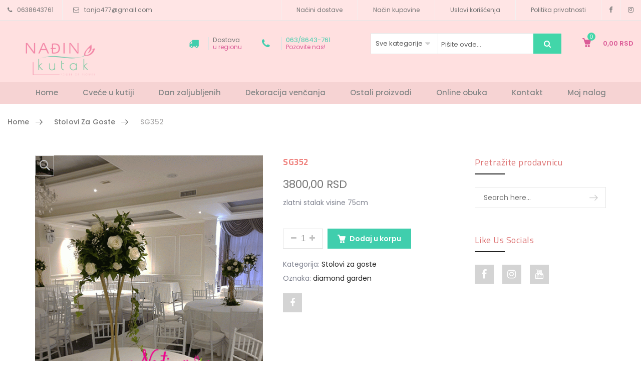

--- FILE ---
content_type: text/html; charset=UTF-8
request_url: https://www.nadjinkutak.co.rs/shop/stozagoste-sr-sr-sr/sg352/
body_size: 22121
content:
<!DOCTYPE html>
<html lang="sr-RS"><head>
	<meta charset="UTF-8">
	<meta name="viewport" content="width=device-width, initial-scale=1">
	<link rel="profile" href="http://gmpg.org/xfn/11">
		<title>SG352 &#8211; Nadjin Kutak cvecara</title>
                        <script>
                            /* You can add more configuration options to webfontloader by previously defining the WebFontConfig with your options */
                            if ( typeof WebFontConfig === "undefined" ) {
                                WebFontConfig = new Object();
                            }
                            WebFontConfig['google'] = {families: ['Poppins:100,200,300,400,500,600,700,800,900,100italic,200italic,300italic,400italic,500italic,600italic,700italic,800italic,900italic', 'Cairo:200,300,400,600,700,900&subset=latin']};

                            (function() {
                                var wf = document.createElement( 'script' );
                                wf.src = 'https://ajax.googleapis.com/ajax/libs/webfont/1.5.3/webfont.js';
                                wf.type = 'text/javascript';
                                wf.async = 'true';
                                var s = document.getElementsByTagName( 'script' )[0];
                                s.parentNode.insertBefore( wf, s );
                            })();
                        </script>
                        <meta name='robots' content='max-image-preview:large'/>
<link rel='dns-prefetch' href='//s.w.org'/>
<link rel="alternate" type="application/rss+xml" title="Nadjin Kutak cvecara &raquo; довод" href="https://www.nadjinkutak.co.rs/feed/"/>
<link rel="alternate" type="application/rss+xml" title="Nadjin Kutak cvecara &raquo; довод коментара" href="https://www.nadjinkutak.co.rs/comments/feed/"/>
		<script type="text/javascript">
			window._wpemojiSettings = {"baseUrl":"https:\/\/s.w.org\/images\/core\/emoji\/13.0.1\/72x72\/","ext":".png","svgUrl":"https:\/\/s.w.org\/images\/core\/emoji\/13.0.1\/svg\/","svgExt":".svg","source":{"concatemoji":"https:\/\/www.nadjinkutak.co.rs\/wp-includes\/js\/wp-emoji-release.min.js?ver=5.7.14"}};
			!function(e,a,t){var n,r,o,i=a.createElement("canvas"),p=i.getContext&&i.getContext("2d");function s(e,t){var a=String.fromCharCode;p.clearRect(0,0,i.width,i.height),p.fillText(a.apply(this,e),0,0);e=i.toDataURL();return p.clearRect(0,0,i.width,i.height),p.fillText(a.apply(this,t),0,0),e===i.toDataURL()}function c(e){var t=a.createElement("script");t.src=e,t.defer=t.type="text/javascript",a.getElementsByTagName("head")[0].appendChild(t)}for(o=Array("flag","emoji"),t.supports={everything:!0,everythingExceptFlag:!0},r=0;r<o.length;r++)t.supports[o[r]]=function(e){if(!p||!p.fillText)return!1;switch(p.textBaseline="top",p.font="600 32px Arial",e){case"flag":return s([127987,65039,8205,9895,65039],[127987,65039,8203,9895,65039])?!1:!s([55356,56826,55356,56819],[55356,56826,8203,55356,56819])&&!s([55356,57332,56128,56423,56128,56418,56128,56421,56128,56430,56128,56423,56128,56447],[55356,57332,8203,56128,56423,8203,56128,56418,8203,56128,56421,8203,56128,56430,8203,56128,56423,8203,56128,56447]);case"emoji":return!s([55357,56424,8205,55356,57212],[55357,56424,8203,55356,57212])}return!1}(o[r]),t.supports.everything=t.supports.everything&&t.supports[o[r]],"flag"!==o[r]&&(t.supports.everythingExceptFlag=t.supports.everythingExceptFlag&&t.supports[o[r]]);t.supports.everythingExceptFlag=t.supports.everythingExceptFlag&&!t.supports.flag,t.DOMReady=!1,t.readyCallback=function(){t.DOMReady=!0},t.supports.everything||(n=function(){t.readyCallback()},a.addEventListener?(a.addEventListener("DOMContentLoaded",n,!1),e.addEventListener("load",n,!1)):(e.attachEvent("onload",n),a.attachEvent("onreadystatechange",function(){"complete"===a.readyState&&t.readyCallback()})),(n=t.source||{}).concatemoji?c(n.concatemoji):n.wpemoji&&n.twemoji&&(c(n.twemoji),c(n.wpemoji)))}(window,document,window._wpemojiSettings);
		</script>
		<style type="text/css">img.wp-smiley,img.emoji{display:inline!important;border:none!important;box-shadow:none!important;height:1em!important;width:1em!important;margin:0 .07em!important;vertical-align:-.1em!important;background:none!important;padding:0!important}</style>
	<link rel='stylesheet' id='wp-block-library-css' href='https://www.nadjinkutak.co.rs/wp-includes/css/dist/block-library/style.min.css?ver=5.7.14' type='text/css' media='all'/>
<link rel='stylesheet' id='wc-blocks-vendors-style-css' href='https://www.nadjinkutak.co.rs/wp-content/plugins/woocommerce/packages/woocommerce-blocks/build/wc-blocks-vendors-style.css?ver=5.7.2' type='text/css' media='all'/>
<link rel='stylesheet' id='wc-blocks-style-css' href='https://www.nadjinkutak.co.rs/wp-content/plugins/woocommerce/packages/woocommerce-blocks/build/wc-blocks-style.css?ver=5.7.2' type='text/css' media='all'/>
<link rel='stylesheet' id='woo-shipping-display-mode-css' href='https://www.nadjinkutak.co.rs/wp-content/plugins/woo-shipping-display-mode/public/css/woo-shipping-display-mode-public.css?ver=1.0.0' type='text/css' media='all'/>
<link rel='stylesheet' id='npintesacss-css' href='https://www.nadjinkutak.co.rs/wp-content/plugins/woocommerce-np-intesa-payment/css/style.css?ver=1.6.171' type='text/css' media='all'/>
<style id='woocommerce-inline-inline-css' type='text/css'>.woocommerce form .form-row .required{visibility:visible}</style>
<link rel='stylesheet' id='shippingdistance-managment-css' href='https://www.nadjinkutak.co.rs/wp-content/plugins/wpali-shipping-rate-distance/includes/css/class-wpali-shipping-rate-distance-public.css?ver=1.1.2' type='text/css' media='all'/>
<link rel='stylesheet' id='js_composer_front-css' href='https://www.nadjinkutak.co.rs/wp-content/plugins/js_composer/assets/css/js_composer.min.css?ver=6.7.0' type='text/css' media='all'/>
<link rel='stylesheet' id='xtocky-style-css' href='https://www.nadjinkutak.co.rs/wp-content/themes/xtocky/style.css?ver=5.7.14' type='text/css' media='all'/>
<style id='xtocky-style-inline-css' type='text/css'>
/*-------------------------------------
        Container Width spreed
-------------------------------------*/
.container {
  width: 100%;
  padding-right: 0.9375rem;
  padding-left: 0.9375rem;
  margin-right: auto;
  margin-left: auto;
}

@media (min-width: 576px) {
  .container {
    max-width: 33.75rem;
  }
}
@media (min-width: 768px) {
  .container {
    max-width: 45rem;
  }
}
@media (min-width: 992px) {
  .container {
    max-width: 60rem;
  }
}
@media (min-width: 1200px) {
  .container {
    max-width: 73.125rem;
  }
}
.container-fluid {
  width: 100%;
  padding-right: 0.9375rem;
  padding-left: 0.9375rem;
  margin-right: auto;
  margin-left: auto;
}

@media (min-width: 1440px) {
  body:not(.w1720):not([class*="width_"]) .container-fluid {
    padding-right: 1.875rem;
    padding-left: 1.875rem;
  }
}

/* ---------------------------------------------
   1.5 Width
   ---------------------------------------------*/
.w100 {
  width: 100%;
}

.w1340 {
      max-width: 83.75rem;
      margin-left: auto;
      margin-right: auto;
}

@media (min-width: 1200px) {
  .width_1520 .vc_column-inner {
        max-width: 95rem;
        margin-left: auto;
        margin-right: auto;
  }

  .width_1520 .site-header .container,
  .width_1520 .container-fluid,
  .width_1520 .container {
        max-width: 95rem;
        padding-right: 1.875rem;
        padding-left: 1.875rem;
  }

  .width_1520 .site-header,
  .width_1520 .site-footer {
        margin-left: auto;
        margin-right: auto;
  }

  .width_1400 .vc_column-inner {
        max-width: 87.5rem;
        margin-left: auto;
        margin-right: auto;
  }

  .width_1400 .site-header .container,
  .width_1400 .container-fluid,
  .width_1400 .container {
        max-width: 87.5rem;
  }

  .width_1400 .site-header,
  .width_1400 .site-footer {
        margin-left: auto;
        margin-right: auto;
  }
}

@media (min-width: 1600px) {
  .width_1550 .vc_column-inner {
    max-width: 96.875rem;
    margin-left: auto;
    margin-right: auto;
  }

  .w1545 .container {
        max-width: 96.5625rem;
  }
}

@media (min-width: 1600px) {
  .w1720 .site-header .container,
  .w1720 .container-fluid,
  .w1720 .container,.vc_row-fluid.w1720 {
        max-width: 107.5rem;
  }

  .w1720 .site-header,
  .w1720 .site-footer {
      margin-left: auto;
      margin-right: auto;
  }
  
  .vc_row-fluid.w1720 {
        margin-left: calc(15% - 25vw);
        margin-right: calc(15% - 25vw);
        width: auto;
        max-width: 1000%;
    }
  
  .w1600 .site-header .container,
  .w1600 .container-fluid,
  .w1600 .container {
    max-width: 102rem;
  }

  .w1600 .site-header,
  .w1600 .site-footer {
        margin-left: auto;
        margin-right: auto;
  }
  
  .w1300 .site-header .container,
  .w1300 .container-fluid,
  .w1300 .container {
    max-width: 81.25rem;
  }

  .w1300 .site-header,
  .w1300 .site-footer {
        margin-left: auto;
        margin-right: auto;
  }
}
/*---------------------------
        H1 Banner
-----------------------------*/
.H1_Wedding_banner .block-header.left-top {
	top: 25px;
	left: 15px;
}

/*----------------------------
    H1 Product
------------------------------*/
@media (min-width: 321px) and (max-width: 767px) {
.h1_wedding_product .product-countdown .countdown-amount {
	font: 400 16px/1 sans-serif !important;
}
.h1_wedding_product .product-countdown .countdown-period {
	font-size: 9px !important;

}
.h1_wedding_product .product-top .product-countdown .countdown-section {
	padding: 15px;
}
}

/*---------------------------
    H1 Brand Logo
-----------------------------*/
.h1_wedding_sep.wpb_content_element{
    margin-bottom:0 !important;
}


/*---------------------------
    H2 Icon Block
-----------------------------*/
.wpb_content_element.h2_wedding_sep {
	margin-bottom: 0;
}
@media (min-width: 576px) and (max-width: 991px) {
.h2_wedding_iconblock .vc_col-sm-3 {
	width: 50%;
	float: left;
}
}

/* H3 Video */

@media (max-width: 991px){ 
.h3_video .video-btn._2x {
	width: 100px;
	height: 100px;
	line-height: 100px;
	font-size: 2rem;
}
}
/*H3 countdown or funfact */
.border_top_bottom{
    border-top: 1px solid #ebebeb;
    border-bottom: 1px solid #ebebeb;
}
.h2_countdown .block_desc p {
	margin: 0;
}
.icon-layout-3 .icon_count {
	line-height: 1 !important;
}
@media (min-width: 576px) and (max-width: 991px) {
.h2_countdown .vc_col-sm-3 {
	width: 50%;
	float: left;
}
}

/* H3 Testimonial */
.h3_testimonial .testimonial blockquote {
	padding: 30px 50px 50px;
}


/* H3 Priceing */
.h3_priceing_border{
    border-bottom: 1px solid #ebebeb;
}
/*-----------------------------
            Width End
------------------------------*/

.site-header .header-main {
    border-bottom: none !important;
}

.btn-style .block-header .banner-btn {
	font-weight: 400;
	background: #ffecec;
	border: none;
}


/*Newslatter css*/
.signup-newsletter h3 {
	font-size: 36px;
	font-family: Playfair Display;
}
.signup-newsletter .desc {
	max-width: 550px;
	margin-bottom: 30px;
	font-size: 16px;
}
.signup-newsletter-form {
	border: none;
	border-bottom: 1px solid #ddd;
}
.signup-newsletter-form .submit-btn {
	border: none;
	font-size: 16px !important;
	padding: 0 24px;
	color: #141414;
	background-color: transparent !important;
	text-transform: capitalize;
	font-weight: 400;
	right: -30px;
}
input[type="submit"]:hover, button:hover, a.button:hover, .piko-ajax-load a:hover {
	color: #000 !important;
}
.signup-newsletter:not(.newsv3) .banner-content {
	width: 70% !important;
	background-color: #fff;
	padding: 150px 0;
	margin: 0 auto;
}

.signup-newsletter:not(.newsv3) .banner-content::before {
	position: absolute;
	content: "";
	left: 2%;
	top: 5%;
	height: 90%;
	width: 96%;
	border: 10px solid transparent;
	-webkit-border-image: url(http://localhost/weddingStock/wp-content/uploads/2019/07/newslatter-bg-h2.jpg) 30 stretch;
	border-image: url(http://localhost/weddingStock/wp-content/uploads/2019/07/newslatter-bg-h2.jpg) 30 stretch;
	padding: 10px;
}

/*End newslatter*/

/*Icon */
.icon-block .icon-content {
	vertical-align: middle !important;
}
.icon-layout-2.text-left.tac {
	text-align: center;
}

/*video btn*/
.video-btn {
    background-color: transparent;
	border: 1px solid #fff;
}

.video-btn._2x {
	width: 150px;
	height: 150px;
	line-height: 150px;
}

/*testimonial home 3 css*/
.testimonial figure {
	border: none;
	background-color: transparent;
}
.testimonial blockquote {
	padding: 50px 50px;
	font-size: 16px;
	border: none;
	max-width: 1050px;
	margin: 0 auto;
	text-align: center;
}



/*blog css */
.sc-bl-1 .entry.entry-grid .entry-content-wrapper {
	padding: 5px 5px 0 0;
	text-align: center;
}

/*product category thumbnail */
.brand-cat-meta {
	width: 80%;
	text-align: left;
	position: absolute;
	left: 50px;
	bottom: 0;
	background-color: #fff;
	padding: 20px;
    -webkit-transition: all .5s;
    transition: all .5s;
    visibility: hidden;
    opacity: 0;
}

.brand-cat-meta h4 {
	font-size: 30px;
}

.brand-cat.slick-slide:hover .brand-cat-meta {
    left: 0;
    visibility: visible;
    opacity: 1;
}

/*product countdown*/

.product-top .product-countdown .countdown-section {
  background-color: #ffbddf;
  padding: 15px
}

.product-top .product-countdown span {
  color: #fff;
}

/*widget area */

.textwidget p > img {
	height: auto;
	max-width: calc(50% - 20px);
	vertical-align: middle;
}

/*hero slider*/
.custom .tp-bullet {
	width: 30px;
	height: 4px;
}

.custom .tp-bullet.selected {
	background: #121f38;
	border-color: #121f38;
}

/*Responsive css */

@media (max-width: 767px) {
    .block-box a img {
    	object-fit: cover;
    	min-height: 350px;
    }
    
    .signup-newsletter figure img {
    	min-height: 350px;
    	object-fit: cover;
    }
    
    .footer-bottom .payments-icon {
	    text-align: left;
	    margin: 10px 0;
    }
    
    .footer-bottom .footer-link-menu {
	    text-align: left;
    }
    .signup-newsletter {
	    display: none;
    }
}

@media (max-width: 1199px) {

    .footer-bottom .payment-info, .footer-link-menu {
    	line-height: 26px;
    }
}

/* Footer */
.footer .widget .widget-title {
	font-size: 20px;
	letter-spacing: 0.07em;
	margin: -2px 0 20px;
	color: #121f38;
	font-weight: 400;
}
.widget.widget_nav_menu ul li {
	margin-bottom: 10px;
}
.footer a {
	color: #818491;
}
.footer {
	background-color: transparent !important;
}
.footer-bottom.footer-layout-4 {
	border-top: 1px solid #ebebeb;
}
.comments {
    margin-bottom: 110px;
    display: none;
}
.logo, .header-layout-4 .logo, .header-layout-2 .logo {
    margin-top: 5px;
}

.push-fixed {
    position: fixed;
    font-size: 20px;
    top: 0;
    height: 100%;
    min-height: 100%;
    z-index: 9999;
    overflow-x: hidden;
    overflow-y: auto;
    width: 20.76923rem;
    background: #f6f6f8;
    transition: all 300ms ease-out;
    -webkit-transition: all 300ms ease-out;
    -moz-transition: all 300ms ease-out;
    -ms-transition: all 300ms ease-out;
}
#main .post h2, #main .reading-box h2, #main h2, .cart-empty, .ei-title h2, .fusion-modal h2, .fusion-tb-footer h2, .fusion-tb-page-title-bar h2, .fusion-title h2, .fusion-widget-area h2, .main-flex .slide-content h2, .post-content h2, .title h2 {
    font-family: Montserrat, Arial, Helvetica, sans-serif;
    font-weight: 700;
    line-height: 1.26;
    letter-spacing: 0px;
    font-style: normal;
        display: table;@media(max-width:480px){.site-header .sticky-menu-header:not(.active-sticky) .logo .site-logo-image + .site-logo-image, .header-layout-4 .logo .site-logo-image + .site-logo-image{margin-top: 0; }}@media (min-width:1200px){.container{max-width:1200px} }@media (max-width:991px){.tools_button,.header-search-container > a > i,.header-main .header-dropdown.search-full > a i, .cart-dropdown a > i, .header-dropdown.login-dropdown > a > span:not(.dropdown-text){color:#5b5b5b!important} }
</style>
<script type='text/javascript' src='https://www.nadjinkutak.co.rs/wp-includes/js/jquery/jquery.min.js?ver=3.5.1' id='jquery-core-js'></script>
<script type='text/javascript' src='https://www.nadjinkutak.co.rs/wp-includes/js/jquery/jquery-migrate.min.js?ver=3.3.2' id='jquery-migrate-js'></script>
<script type='text/javascript' src='https://www.nadjinkutak.co.rs/wp-content/plugins/woo-shipping-display-mode/public/js/woo-shipping-display-mode-public.js?ver=1.0.0' id='woo-shipping-display-mode-js'></script>
<script type='text/javascript' id='hlst_np_intesa-js-extra'>
/* <![CDATA[ */
var NestPay = {"enqueue_script":"\/\/cdn.payments.holest.com\/ui-compatibile-js\/ui.js?uiscript=nestpay&platform=wc","ajax_url":"https:\/\/www.nadjinkutak.co.rs\/wp-admin\/admin-ajax.php","logoHTML":"","ccHTML":"","logo":"","checkoutURL":"https:\/\/www.nadjinkutak.co.rs\/checkout\/","plugin_version":"1.6.171","woo_currency":"RSD","woo_currency_n":"RSD","disable_autoupdate":"","locale":"sr_RS","labels":{"method_title":"","method_description":"","method_title_raw":"","method_description_raw":""},"hidden":"no"};
/* ]]> */
</script>
<script type='text/javascript' src='https://www.nadjinkutak.co.rs/wp-content/plugins/woocommerce-np-intesa-payment/js/script.js?ver=1.6.171' id='hlst_np_intesa-js'></script>
<script type='text/javascript' src='https://www.nadjinkutak.co.rs/wp-content/plugins/woocommerce/assets/js/jquery-blockui/jquery.blockUI.min.js?ver=2.7.0-wc.5.7.2' id='jquery-blockui-js'></script>
<script type='text/javascript' id='wc-add-to-cart-js-extra'>
/* <![CDATA[ */
var wc_add_to_cart_params = {"ajax_url":"\/wp-admin\/admin-ajax.php","wc_ajax_url":"\/?wc-ajax=%%endpoint%%","i18n_view_cart":"Pregled korpe","cart_url":"https:\/\/www.nadjinkutak.co.rs\/cart-2\/","is_cart":"","cart_redirect_after_add":"no"};
/* ]]> */
</script>
<script type='text/javascript' src='https://www.nadjinkutak.co.rs/wp-content/plugins/woocommerce/assets/js/frontend/add-to-cart.min.js?ver=5.7.2' id='wc-add-to-cart-js'></script>
<script type='text/javascript' src='https://www.nadjinkutak.co.rs/wp-content/plugins/wpali-shipping-rate-distance/includes/js/class-wpali-shipping-rate-distance-public.js?ver=1.1.2' id='shippingdistance-man-js'></script>
<script type='text/javascript' src='https://www.nadjinkutak.co.rs/wp-content/plugins/js_composer/assets/js/vendors/woocommerce-add-to-cart.js?ver=6.7.0' id='vc_woocommerce-add-to-cart-js-js'></script>
<link rel="https://api.w.org/" href="https://www.nadjinkutak.co.rs/wp-json/"/><link rel="alternate" type="application/json" href="https://www.nadjinkutak.co.rs/wp-json/wp/v2/product/8181"/><link rel="EditURI" type="application/rsd+xml" title="RSD" href="https://www.nadjinkutak.co.rs/xmlrpc.php?rsd"/>
<link rel="wlwmanifest" type="application/wlwmanifest+xml" href="https://www.nadjinkutak.co.rs/wp-includes/wlwmanifest.xml"/> 
<meta name="generator" content="WordPress 5.7.14"/>
<meta name="generator" content="WooCommerce 5.7.2"/>
<link rel="canonical" href="https://www.nadjinkutak.co.rs/shop/stozagoste-sr-sr-sr/sg352/"/>
<link rel='shortlink' href='https://www.nadjinkutak.co.rs/?p=8181'/>
<link rel="alternate" type="application/json+oembed" href="https://www.nadjinkutak.co.rs/wp-json/oembed/1.0/embed?url=https%3A%2F%2Fwww.nadjinkutak.co.rs%2Fshop%2Fstozagoste-sr-sr-sr%2Fsg352%2F"/>
<link rel="alternate" type="text/xml+oembed" href="https://www.nadjinkutak.co.rs/wp-json/oembed/1.0/embed?url=https%3A%2F%2Fwww.nadjinkutak.co.rs%2Fshop%2Fstozagoste-sr-sr-sr%2Fsg352%2F&#038;format=xml"/>
<script type="text/javascript"> var vs_ajax_url = "https://www.nadjinkutak.co.rs/wp-admin/admin-ajax.php"; </script><link rel="shortcut icon" type="image/x-icon" href="http://www.nadjinkutak.co.rs/wp-content/uploads/2021/05/logo-1.png"/>
<meta name="robots" content="NOODP"><meta name="description" content="SG352"/>	<noscript><style>.woocommerce-product-gallery{opacity:1!important}</style></noscript>
	<meta name="generator" content="Powered by WPBakery Page Builder - drag and drop page builder for WordPress."/>
<style type="text/css" id="custom-background-css">body.custom-background{background-color:#fff}</style>
	<style type="text/css" title="dynamic-css" class="options-output">.logo,.header-layout-4 .logo,.header-layout-2 .logo{margin-top:35px}.site-header .active-sticky .logo,.header-layout-4 .active-sticky .logo{margin-top:0}.header-wrapper .site-header,.header-layout-7 .site-header .header-main .menu4{background-color:#ffe5e5}.header-top-text>ul>li,.header-top-text ul li a,.top-dropdowns ul>li>a{color:#757575}.header-top-text ul li i,.top-dropdowns .header-dropdown>li>a>i{color:#7a7a7a}body:not(.header-layout-4):not(.header-layout-5) .site-header .header-main, .header-layout-3 .site-header .header-main, .header-layout-4 .site-header .header-main .menu4, .header-layout-5 .site-header .header-main .menu5{background-color:#f6d3d3}.site-header .header-main{border-bottom-color:#f6d3d3}.header-layout-4 .site-header .header-main,.header-layout-5 .site-header .header-main{background-color:#ffe0e0}.tools_button,.tools_button:hover,.header-dropdown.login-dropdown > a > span:not(.dropdown-text), .cart-dropdown a > i, .header-dropdown > li > a > i,.header-boxes-container li,.header-dropdown.lang .amount{color:#db5c97}.header-main .header-dropdown.search-full > a i, .header-layout-2 .header-dropdown.login-dropdown > a > span:not(.dropdown-text),.category-menu .secondary-menu-wrapper .secondary-title,.category-menu .secondary-menu-wrapper .secondary-title:after,.header-layout-3 .mobile-main-menu li.menu-item a, .header-layout-3 .mobile-main-menu li.menu-item h5,.header-layout-3 .mobile-main-menu span.arrow,.header-layout-3 .menu-widgets .widget-title, .header-layout-3 .menu-widgets .social-icons a, .mega-menu > li.menu-item > a, body:not(.header-layout-4):not(.header-layout-5) .cart-dropdown a > i, .header-dropdown > li > a > i, .header-layout-6 .header-dropdown.login-dropdown > a > span:not(.dropdown-text), .header-layout-1 .header-dropdown.login-dropdown > a > span:not(.dropdown-text), .header-search-container > a > i, .header-layout-4 .mega-menu > li.menu-item > a,.header-layout-2 .header-dropdown > a,.header-layout-2 .search-form .overlay-search,.header-layout-3 .cart-dropdown a > i, .header-layout-3 .header-search-container > a > i, .header-layout-3 .mega-menu > li.menu-item > a,.header-layout-3 .header-dropdown.login-dropdown > a > span:not(.dropdown-text),.navbar-toggle button span:not(.icon-line3){color:#898989}.mega-menu>li:hover>a,.header-layout-4 .mega-menu>li:hover>a,.header-dropdown.cart-dropdown>a .cart-items,.header-layout-5 .mega-menu>li:hover>a,.header-layout-3 .mega-menu>li:hover>a{color:#0de0b6}.header-layout-7 .header-search-container .btn,.dropdown.header-dropdown.btn-checkout a,.header-search-container .btn,.header-dropdown.cart-dropdown>a .badge-number{background-color:#42d6a9}body:not(.single-product):not(.post-type-archive-product) .page-header h1{opacity:1;visibility:visible;-webkit-transition:opacity .24s ease-in-out;-moz-transition:opacity .24s ease-in-out;transition:opacity .24s ease-in-out}.wf-loading body:not(.single-product):not(.post-type-archive-product) .page-header h1{opacity:0}.ie.wf-loading body:not(.single-product):not(.post-type-archive-product) .page-header h1{visibility:hidden}.page-header:not(.woo-breadcrumb) .breadcrumb a:hover{color:#56cfe1}.breadcrumb>.current,.breadcrumb .prefix,.woocommerce-breadcrumb{color:#878787}.footer-bottom{background-color:#fdfffe}.footer-bottom, .footer .footer-bottom a:not(.scroll-top), .footer-bottom .payment-info h5, .footer-bottom .footer-menu li + li:before {color:#3fcc98}.footer-bottom .social-icons .social-icon:hover,.footer-bottom .social-icons .social-icon:focus{background-color:#ff9696}.footer .footer-bottom a:hover,.footer .footer-bottom a:focus{color:#ff9696}.footer-bottom .social-icons .social-icon{background-color:#1f9374}.footer-bottom .social-icons i{color:#fff}.page-header.woo-breadcrumb h1{color:#333;font-size:18px;opacity:1;visibility:visible;-webkit-transition:opacity .24s ease-in-out;-moz-transition:opacity .24s ease-in-out;transition:opacity .24s ease-in-out}.wf-loading .page-header.woo-breadcrumb h1{opacity:0}.ie.wf-loading .page-header.woo-breadcrumb h1{visibility:hidden}.page-header.woo-single{padding-top:15px;padding-bottom:15px}.page-header.woo-single .breadcrumb a{color:#777}.page-header.woo-single .breadcrumb a:hover,.page-header.woo-single .breadcrumb a:focus{color:#56cfe1}.page-header.woo-single .breadcrumb>.current,.page-header.woo-single .breadcrumb .prefix,.page-header.woo-single .woocommerce-breadcrumb{color:#b0afaf}body{font-family:Poppins;font-style:normal;color:#818491;font-size:14px;opacity:1;visibility:visible;-webkit-transition:opacity .24s ease-in-out;-moz-transition:opacity .24s ease-in-out;transition:opacity .24s ease-in-out}.wf-loading body{opacity:0}.ie.wf-loading body{visibility:hidden}h1,.h1,h2,.h2,h3,.h3,h4,.h4,h5,.h5,h6,.h6{font-family:Cairo;font-style:normal;opacity:1;visibility:visible;-webkit-transition:opacity .24s ease-in-out;-moz-transition:opacity .24s ease-in-out;transition:opacity .24s ease-in-out}.wf-loading h1,.wf-loading .h1,.wf-loading h2,.wf-loading .h2,.wf-loading h3,.wf-loading .h3,.wf-loading h4,.wf-loading .h4,.wf-loading h5,.wf-loading .h5,.wf-loading h6,.wf-loading .h6{opacity:0}.ie.wf-loading h1,.ie.wf-loading .h1,.ie.wf-loading h2,.ie.wf-loading .h2,.ie.wf-loading h3,.ie.wf-loading .h3,.ie.wf-loading h4,.ie.wf-loading .h4,.ie.wf-loading h5,.ie.wf-loading .h5,.ie.wf-loading h6,.ie.wf-loading .h6{visibility:hidden}h1,.h1{font-weight:700;color:#ef807c;font-size:32px;opacity:1;visibility:visible;-webkit-transition:opacity .24s ease-in-out;-moz-transition:opacity .24s ease-in-out;transition:opacity .24s ease-in-out}.wf-loading h1,.wf-loading .h1{opacity:0}.ie.wf-loading h1,.ie.wf-loading .h1{visibility:hidden}h2,.h2{font-weight:700;color:#dd7575;font-size:29px;opacity:1;visibility:visible;-webkit-transition:opacity .24s ease-in-out;-moz-transition:opacity .24s ease-in-out;transition:opacity .24s ease-in-out}.wf-loading h2,.wf-loading .h2{opacity:0}.ie.wf-loading h2,.ie.wf-loading .h2{visibility:hidden}h3,.h3{color:#222;font-size:26px;opacity:1;visibility:visible;-webkit-transition:opacity .24s ease-in-out;-moz-transition:opacity .24s ease-in-out;transition:opacity .24s ease-in-out}.wf-loading h3,.wf-loading .h3{opacity:0}.ie.wf-loading h3,.ie.wf-loading .h3{visibility:hidden}h4,.h4{color:#222;font-size:22px;opacity:1;visibility:visible;-webkit-transition:opacity .24s ease-in-out;-moz-transition:opacity .24s ease-in-out;transition:opacity .24s ease-in-out}.wf-loading h4,.wf-loading .h4{opacity:0}.ie.wf-loading h4,.ie.wf-loading .h4{visibility:hidden}h5,.h5{color:#222;font-size:20px;opacity:1;visibility:visible;-webkit-transition:opacity .24s ease-in-out;-moz-transition:opacity .24s ease-in-out;transition:opacity .24s ease-in-out}.wf-loading h5,.wf-loading .h5{opacity:0}.ie.wf-loading h5,.ie.wf-loading .h5{visibility:hidden}h6,.h6{color:#222;font-size:18px;opacity:1;visibility:visible;-webkit-transition:opacity .24s ease-in-out;-moz-transition:opacity .24s ease-in-out;transition:opacity .24s ease-in-out}.wf-loading h6,.wf-loading .h6{opacity:0}.ie.wf-loading h6,.ie.wf-loading .h6{visibility:hidden}.product-action a:hover,.vc_custom_heading .block-header .banner-btn:not(.line_button):hover,.pl-5 .product-action a:hover,.entry .entry-date.sticky-post,.entry.entry-grid.entry-quote blockquote,.filter-sidebar .pikoworks_widget_brands li a:hover,.filter-sidebar .tagcloud a:hover,.footer .widget.instagram-widget .btn.btn-follow,.footer .widget.instagram-widget .btn.btn-follow:focus,.footer .widget.instagram-widget .btn.btn-follow:hover,.footer-bottom .social-icons .social-icon:hover,.hesperiden.tparrows:focus,.hesperiden.tparrows:hover,.mega-menu .tip,.menu-btn.open .icon-bar,.menu-btn:focus .icon-bar,.menu-btn:hover .icon-bar,.nav.nav-pills>li.active>a,.nav.nav-pills>li>a:focus,.nav.nav-pills>li>a:hover,.overlay-container .overlay.custom,.overlay-container .overlay.custom2,.page-links a:focus,.page-links a:hover,.pagination .next:focus:after,.pagination .next:hover:after,.pagination .prev:focus:before,.pagination .prev:hover:before,.pagination>li>a:focus,.pagination>li>a:hover,.pagination>li>span:focus,.pagination>li>span:hover,.piko-ajax-load a:hover,.piko-layout-header .piko-show-account.logged-in .link-account,.piko-my-account .piko-togoleform,.piko-show-account.logged-in .link-account:hover,.popup-gallery .woocommerce-product-gallery__image a:hover:before,.product-action a:hover,.product-label,.reset_variations:focus,.reset_variations:hover,.round-1 .spinner,.sc-pl-2 .progress .progress-bar,.scroll-top span:hover,.select2-container--default .select2-results__option--highlighted[aria-selected],.site-header .header-actions .tools_button .badge-number,.slick-dots li.slick-active button,.social-icons i:hover,.summary .single_add_to_cart_button,.tp-bullets .tp-bullet.selected,.tp-bullets .tp-bullet:focus,.tp-bullets .tp-bullet:hover,.tparrows:focus,.tparrows:hover,.various-4 .spinner,.video-gallery a.open:hover:before,.widget_shopping_cart_content .buttons>a.button+a.button,.widget_shopping_cart_content .buttons>button.button+a.button,.widget_shopping_cart_content .buttons>input.button+a.button,.woocommerce-pagination .page-numbers li .page-numbers:hover,.yith-woocompare-widget a.clear-all,.yith-woocompare-widget a.compare.button,a.button:hover,button:hover,button[disabled]:focus,button[disabled]:hover,input[type=submit]:hover,input[type=submit][disabled]:focus,input[type=submit][disabled]:hover,input[type=button],input[type=button][disabled]:focus,input[type=button][disabled]:hover,input[type=reset],input[type=reset][disabled]:focus,input[type=reset][disabled]:hover,.woocommerce .widget_layered_nav ul.yith-wcan-label li a:hover,.woocommerce-page .widget_layered_nav ul.yith-wcan-label li a:hover,.woocommerce .widget_layered_nav ul.yith-wcan-label li.chosen a,.woocommerce-page .widget_layered_nav ul.yith-wcan-label li.chosen a
{background-color:#40cead}.arrow li:before,.breadcrumb a:hover,.cart_totals table tr.order-total td .amount,.chosen-container .chosen-results li.highlighted,.comments .comment .comment-date a:hover,.comments .comment h4 a:hover,.default .entry .entry-meta-container .entry-meta a:hover,.entry .entry-author .author-content .more-link:focus,.entry .entry-author .author-content .more-link:hover,.entry .entry-author a:hover,.filter-brand-list a:focus,.filter-brand-list a:hover,.filter-price-container .price-label #high-price-val,.filter-price-container .price-label #low-price-val,.filter-size-box.active,.filter-size-box:focus,.filter-size-box:hover,.footer-bottom .footer-menu li.active a,.header-boxes-container i,.header-boxes-container li .fa-phone+span,.header-boxes-container li .icon-telephone4+span,.header-search-container .dropdown.search-dropdown .chosen-results li.highlighted,.header-search-container .dropdown.search-dropdown .chosen-results li:hover,.info-product .piko-viewdetail:hover,.info-product>h3 a:hover,.member a:hover,.nav.nav-pills.nav-bordered>li.active>a,.nav.nav-pills.nav-bordered>li>a:focus,.nav.nav-pills.nav-bordered>li>a:hover,.page-header.bg-image .breadcrumb li a:hover,.page-header.parallax .breadcrumb li a:hover,.pagination .current,.pagination>li.active>a,.pagination>li.active>a:focus,.pagination>li.active>a:hover,.pagination>li.active>span,.pagination>li.active>span:focus,.pagination>li.active>span:hover,.portfolio-details-list a:hover,.post-navigation a:focus .post-title,.post-navigation a:hover .post-title,.product .new,.product .onsale,.product-category.product h3:hover,.product-innercotent .info-product .piko-viewdetail:hover,.product-innercotent .info-product .title-product a:hover,.product-piko-ajax-list .woocommerce-Price-amount,.product-price-container,.product.outofstock .product.product4 .product-action .product_type_simple:before,.product_list_widget span.quantity,.quantity .qty-wrap a:hover,.search-results-title a:hover,.shop_table tbody .cart_item .product-name a:hover,.shop_table tbody tr.cart_item td.product-remove a:hover,.shop_table tbody tr.cart_item td.product-subtotal,.shop_table.order_details td.product-name a:hover,.side-account-menu .account-list li a:focus,.side-account-menu .account-list li a:hover,.side-menu .megamenu ul li a:focus,.side-menu .megamenu ul li a:hover,.side-menu .megamenu ul li.open>a,.side-menu .mmenu-title:focus,.side-menu .mmenu-title:hover,.side-menu .open>.mmenu-title,.side-menu li a:focus,.side-menu li a:hover,.side-menu li.open>a,.side-menu ul ul li a:focus,.side-menu ul ul li a:hover,.side-menu ul ul li.open>a,.side-menu>li.open>a,.side-menu>li>a:focus,.side-menu>li>a:hover,.text-custom,.woo-single .breadcrumb a:hover,.woocommerce #content table.wishlist_table.cart a.remove:hover,.woocommerce-MyAccount-navigation ul li.is-active a,.woocommerce-info:before,.woocommerce-pagination .page-numbers li .page-numbers.current,a:focus,a:hover{color:#40cead}.vc_custom_heading .block-header .banner-btn:hover,.cart_totals .wc-proceed-to-checkout .checkout-button:hover,.filter-color-box.active,.filter-color-box:focus,.filter-color-box:hover,.filter-sidebar .pikoworks_widget_brands li a:hover,.filter-sidebar .tagcloud a:hover,.filter-sidebar .widget_price_filter .price_slider_amount button:hover,.filter-size-box.active,.filter-size-box:focus,.filter-size-box:hover,.footer .widget.instagram-widget .btn.btn-follow,.footer .widget.instagram-widget .btn.btn-follow:focus,.footer .widget.instagram-widget .btn.btn-follow:hover,.header-search-container .dropdown.search-dropdown .dropdown-menu,.hesperiden.tparrows:focus,.hesperiden.tparrows:hover,.lg-outer .lg-thumb-item.active,.lg-outer .lg-thumb-item:focus,.lg-outer .lg-thumb-item:hover,.nav.nav-pills.nav-bordered>li.active>a,.nav.nav-pills.nav-bordered>li>a:focus,.nav.nav-pills.nav-bordered>li>a:hover,.pagination .current,.pagination .next:focus:after,.pagination .next:hover:after,.pagination .prev:focus:before,.pagination .prev:hover:before,.pagination>li.active>a,.pagination>li.active>a:focus,.pagination>li.active>a:hover,.pagination>li.active>span,.pagination>li.active>span:focus,.pagination>li.active>span:hover,.pagination>li>a:focus,.pagination>li>a:hover,.pagination>li>span:focus,.pagination>li>span:hover,.panel.panel-custom .panel-heading a,.panel.panel-custom .panel-heading a:focus,.panel.panel-custom .panel-heading a:hover,.piko-ajax-load a:hover,.piko-layout-header .piko-show-account.logged-in .link-account,.piko-my-account .piko-togoleform,.piko-show-account.logged-in .link-account:hover,.popup-gallery .woocommerce-product-gallery__image a:hover:before,.product .new,.product .onsale,.product-action a:hover,.reset_variations:focus,.reset_variations:hover,.scroll-top span:hover,.summary .single_add_to_cart_button,.tp-bullets .tp-bullet.selected,.tp-bullets .tp-bullet:focus,.tp-bullets .tp-bullet:hover,.tparrows:focus,.tparrows:hover,.video-gallery a.open:hover:before,.woocommerce-checkout-payment .form-row.place-order input[type="submit"]:hover,.woocommerce-pagination .page-numbers li .page-numbers.current,.woocommerce-pagination .page-numbers li .page-numbers:hover,a.button:hover,button:hover,button[disabled]:focus,button[disabled]:hover,input[type="submit"]:hover,input[type="submit"][disabled]:focus,input[type="submit"][disabled]:hover,input[type="button"],input[type="button"][disabled]:focus,input[type="button"][disabled]:hover,input[type="reset"],input[type="reset"][disabled]:focus,input[type="reset"][disabled]:hover,table.shop_table td.actions .coupon>input[type="submit"]:hover,table.shop_table td.actions>input[type="submit"]:hover,.category-menu .secondary-menu-wrapper .secondary-menu .main-menu,.woocommerce .widget_layered_nav ul.yith-wcan-label li a:hover,.woocommerce-page .widget_layered_nav ul.yith-wcan-label li a:hover,.woocommerce .widget_layered_nav ul.yith-wcan-label li.chosen a,.woocommerce-page .widget_layered_nav ul.yith-wcan-label li.chosen a{border-color:#40cead}.various-8 .spinner{border-top-color:#40cead}.various-7 .spinner,.various-8 .spinner,.category-menu .secondary-menu-wrapper .secondary-title{border-left-color:#40cead}.various-7 .spinner,.category-menu .secondary-menu-wrapper .secondary-title{border-right-color:#40cead}.mega-menu .tip.hot,.product-label.discount,.widget .woof .widget_price_filter .ui-slider .ui-slider-handle,.widget .woof .widget_price_filter .ui-slider .ui-slider-range,.widget_price_filter .ui-slider .ui-slider-handle,.widget_price_filter .ui-slider .ui-slider-range{background-color:#43db9e}#review_form #commentform .stars>span a.active:before,#review_form #commentform .stars>span a:hover:before,.star-rating span,.text-custom4,.woocommerce-message:before{color:#43db9e}.widget .woof .widget_price_filter .ui-slider .ui-slider-handle:after,.widget_price_filter .ui-slider .ui-slider-handle:after{border-top-color:#43db9e}.woocommerce-message{border-bottom-color:#43db9e}</style><noscript><style>.wpb_animate_when_almost_visible{opacity:1}</style></noscript></head>

<body class="product-template-default single single-product postid-8181 custom-background theme-xtocky woocommerce woocommerce-page woocommerce-no-js wpb-js-composer js-comp-ver-6.7.0 vc_responsive  header-layout-4 open-popup offcanvas">
<div id="page" class="site">
        <div class="header-wrapper">
	<header id="header" class="site-header">
                             <div class="header-top">
                    <div class="container-fluid">
                        <div class="header-top-text"> 
                              
                             <ul> <li><i class="fa fa-phone"></i>0638643761</li>  <li><i class="fa fa-envelope-o"></i><a href="mailto:tanja477@gmail.com">tanja477@gmail.com</a></li> </ul>                        </div>
                        <div class="top-dropdowns">
                                <ul class="header-dropdown top-social">
        <li><a target='_blank' href='https://www.facebook.com/cvecaranadjinkutak1/'><i class='social-icon fa fa-facebook'></i></a></li><li><a target='_blank' href='https://www.instagram.com/nadjinkutak/?hl=sr'><i class='social-icon fa fa-instagram'></i></a></li>    </ul><!-- .social-icon --> 
                                <ul id="menu-gornji" class="header-dropdown account-dropdown"><li id="menu-item-19859" class="menu-item menu-item-type-post_type menu-item-object-post menu-item-19859"><a href="https://www.nadjinkutak.co.rs/nacini-dostave/">Načini dostave</a></li>
<li id="menu-item-19860" class="menu-item menu-item-type-post_type menu-item-object-post menu-item-19860"><a href="https://www.nadjinkutak.co.rs/nacin-kupovine-preko-naseg-sajta/">Način kupovine</a></li>
<li id="menu-item-20117" class="menu-item menu-item-type-post_type menu-item-object-page menu-item-20117"><a href="https://www.nadjinkutak.co.rs/uslovi-koriscenja-2/">Uslovi korišćenja</a></li>
<li id="menu-item-20118" class="menu-item menu-item-type-post_type menu-item-object-page menu-item-privacy-policy menu-item-20118"><a href="https://www.nadjinkutak.co.rs/politika-privatnosti/">Politika privatnosti</a></li>
</ul>                             
                        </div>                       
                    </div>
                </div>
             		<div class="header-main">
                    <div class="container-fluid">
                                 <div class="navbar-toggle">
            <button type="button" class="toggle-menu-mobile-button tools_button">                                                          
                <span class="sr-only">Mobile navigation</span>
                <span class="icon-line3"></span>                               
            </button>
                                     <div class="header-search-container search-dropdown-fix"><a href="javascript:void(0);" class="search-dropdown-btn"><i class="fa fa-search" aria-hidden="true"></i></a>
            <form action="https://www.nadjinkutak.co.rs/" class="header-search-form " method="get">    
       <input type="text" value="" placeholder="Pišite ovde..." autocomplete="off" class="form-control" name="s" id="s" required />
       <input type="hidden" name="post_type" value="product"/>
               <div class="dropdown search-dropdown">
            <div data-toggle="dropdown" aria-haspopup="true" aria-expanded="false" role="search">
                <select name='product_cat' id='product_cat' class='postform'>
	<option value='0' selected='selected'>Sve kategorije</option>
	<option class="level-0" value="bidermajer">Bidermajeri</option>
	<option class="level-0" value="stozagoste-sr-sr-sr">Stolovi za goste</option>
	<option class="level-0" value="stozamladence-sr-sr-sr">Stolovi za mladence</option>
	<option class="level-0" value="kutijezanovac">Kutije za novac</option>
	<option class="level-0" value="autoar">Aranžmani za automobile</option>
	<option class="level-0" value="baloni">Baloni</option>
	<option class="level-0" value="ikebanezastolove">Ikebane za stolove</option>
	<option class="level-0" value="korpe-i-aranzmani-u-posudi">Korpe i aranzmani u posudi</option>
	<option class="level-0" value="kucicezavencanja">Kućice za venčanja</option>
	<option class="level-0" value="rajska">Luk-&#8222;Rajska kapija&#8220;</option>
	<option class="level-0" value="maledeko">Male dekoracije</option>
	<option class="level-0" value="lapel-flowers-i-bracelets">Cvetovi za rever i narukvice</option>
	<option class="level-0" value="svece1">Sveće</option>
	<option class="level-0" value="tabla">Tabla spisak</option>
	<option class="level-0" value="vencici">Venčići za kosu</option>
	<option class="level-0" value="vencici-za-vrata">Venčići za kuće</option>
	<option class="level-0" value="suze-i-venci">Suze i venci</option>
	<option class="level-0" value="table">Table &#8211; guest list</option>
	<option class="level-0" value="buketi">Buketi</option>
	<option class="level-0" value="zivotinje">Životinje od cveća</option>
	<option class="level-0" value="saksije">Saksijsko cveće</option>
	<option class="level-0" value="kutijesacvecem">Cveće u kutiji</option>
	<option class="level-0" value="aranzmani-za-slavu">Aranžmani za slavu</option>
	<option class="level-0" value="danzaljubljenih">Nešto novo</option>
	<option class="level-0" value="accessories">Accessories</option>
	<option class="level-0" value="boutique">Boutique</option>
	<option class="level-0" value="dress">Dress</option>
	<option class="level-0" value="jewelry">Jewelry</option>
	<option class="level-0" value="man">Man</option>
	<option class="level-0" value="uncategorized">Uncategorized</option>
	<option class="level-0" value="woomen">Woomen</option>
	<option class="level-0" value="cestitke">Cestitke</option>
	<option class="level-0" value="obuka">Obuka</option>
</select>
            
            </div>    
        </div><!-- End .dropdown -->
        <button type="submit" class="btn loading"><i class="fa fa-circle-o-notch fa-spin fa-fw"></i></button>    
        <button type="submit" class="btn"><i class="fa fa-search" aria-hidden="true"></i></button>   
    </form>
        </div>
                     </div> 
     
			<div class="logo">
                                                <a href="https://www.nadjinkutak.co.rs/" style="max-width:200px">
                <img src="http://www.nadjinkutak.co.rs/wp-content/uploads/2021/05/logo2.png" alt="Nadjin Kutak cvecara" title="" class="site-logo-image"/>
                <img src="http://www.nadjinkutak.co.rs/wp-content/uploads/2021/05/logo2.png" alt="Nadjin Kutak cvecara" title="" class="site-logo-image"/>
            </a>
                                </div>
                        <div class="header">                                                          
                                        <div class="dropdowns-container">                        
            
                        <div class="header-boxes-container">	
<ul> <li> <i class="fa fa-truck" aria-hidden="true"></i> <span>Dostava</span> <p>u regionu</p> </li> <li> <i class="fa fa-phone" aria-hidden="true"></i> <span class="text-custom">063/8643-761</span> <p>Pozovite nas!</p> </li> </ul></div>         <div class="header-search-container search-dropdown-fix"><a href="javascript:void(0);" class="search-dropdown-btn"><i class="fa fa-search" aria-hidden="true"></i></a>
            <form action="https://www.nadjinkutak.co.rs/" class="header-search-form " method="get">    
       <input type="text" value="" placeholder="Pišite ovde..." autocomplete="off" class="form-control" name="s" id="s" required />
       <input type="hidden" name="post_type" value="product"/>
               <div class="dropdown search-dropdown">
            <div data-toggle="dropdown" aria-haspopup="true" aria-expanded="false" role="search">
                <select name='product_cat' id='product_cat' class='postform'>
	<option value='0' selected='selected'>Sve kategorije</option>
	<option class="level-0" value="bidermajer">Bidermajeri</option>
	<option class="level-0" value="stozagoste-sr-sr-sr">Stolovi za goste</option>
	<option class="level-0" value="stozamladence-sr-sr-sr">Stolovi za mladence</option>
	<option class="level-0" value="kutijezanovac">Kutije za novac</option>
	<option class="level-0" value="autoar">Aranžmani za automobile</option>
	<option class="level-0" value="baloni">Baloni</option>
	<option class="level-0" value="ikebanezastolove">Ikebane za stolove</option>
	<option class="level-0" value="korpe-i-aranzmani-u-posudi">Korpe i aranzmani u posudi</option>
	<option class="level-0" value="kucicezavencanja">Kućice za venčanja</option>
	<option class="level-0" value="rajska">Luk-&#8222;Rajska kapija&#8220;</option>
	<option class="level-0" value="maledeko">Male dekoracije</option>
	<option class="level-0" value="lapel-flowers-i-bracelets">Cvetovi za rever i narukvice</option>
	<option class="level-0" value="svece1">Sveće</option>
	<option class="level-0" value="tabla">Tabla spisak</option>
	<option class="level-0" value="vencici">Venčići za kosu</option>
	<option class="level-0" value="vencici-za-vrata">Venčići za kuće</option>
	<option class="level-0" value="suze-i-venci">Suze i venci</option>
	<option class="level-0" value="table">Table &#8211; guest list</option>
	<option class="level-0" value="buketi">Buketi</option>
	<option class="level-0" value="zivotinje">Životinje od cveća</option>
	<option class="level-0" value="saksije">Saksijsko cveće</option>
	<option class="level-0" value="kutijesacvecem">Cveće u kutiji</option>
	<option class="level-0" value="aranzmani-za-slavu">Aranžmani za slavu</option>
	<option class="level-0" value="danzaljubljenih">Nešto novo</option>
	<option class="level-0" value="accessories">Accessories</option>
	<option class="level-0" value="boutique">Boutique</option>
	<option class="level-0" value="dress">Dress</option>
	<option class="level-0" value="jewelry">Jewelry</option>
	<option class="level-0" value="man">Man</option>
	<option class="level-0" value="uncategorized">Uncategorized</option>
	<option class="level-0" value="woomen">Woomen</option>
	<option class="level-0" value="cestitke">Cestitke</option>
	<option class="level-0" value="obuka">Obuka</option>
</select>
            
            </div>    
        </div><!-- End .dropdown -->
        <button type="submit" class="btn loading"><i class="fa fa-circle-o-notch fa-spin fa-fw"></i></button>    
        <button type="submit" class="btn"><i class="fa fa-search" aria-hidden="true"></i></button>   
    </form>
        </div>
                        <div class="dropdowns-wrapper">  
                                                                                   
                                       
                                                    
                                        <div class="dropdown header-dropdown cart-dropdown">
                <a href="javascript:void(0);">                                        
                        <i class="icon-cart" aria-hidden="true"></i>
                        <span class="badge-number"></span>
                </a>
                            </div>
                                                                     <div class="header-dropdown lang"><span class="shop-text"></span></div>
                             
                                                    </div><!-- End .dropdowns-wrapper -->
                    </div><!-- End .dropdowns-container -->
                                                                                                                 
                        </div>
                    </div>
                    <div class="sticky-menu-header menu4 hidden-sm hidden-xs">
                        <div class="container-fluid">
                            <nav class="main-menu-wrap">
                                <div class="row">
                                        <div class="columns">
                                                <div id="main-menu">                                                
                                                                                                        <ul id="menu-cestitke" class="main-menu mega-menu  effect-down subeffect-down show-arrow"><li id="nav-menu-item-20265" class="menu-item menu-item-type-post_type menu-item-object-page menu-item-home  narrow "><a href="https://www.nadjinkutak.co.rs/" class="">Home</a></li>
<li id="nav-menu-item-2944" class="menu-item menu-item-type-taxonomy menu-item-object-product_cat  narrow "><a href="https://www.nadjinkutak.co.rs/product-category/kutijesacvecem/" class="">Cveće u kutiji</a></li>
<li id="nav-menu-item-3561" class="menu-item menu-item-type-taxonomy menu-item-object-product_cat  narrow "><a href="https://www.nadjinkutak.co.rs/product-category/danzaljubljenih/" class="">Dan zaljubljenih</a></li>
<li id="nav-menu-item-29" class="menu-item menu-item-type-custom menu-item-object-custom menu-item-has-children  has-sub narrow pos-left"><a class="">Dekoracija venčanja</a>
<div class="popup"><div class="inner" style=""><ul class="sub-menu">
	<li id="nav-menu-item-96" class="menu-item menu-item-type-taxonomy menu-item-object-product_cat " data-cols="1"><a href="https://www.nadjinkutak.co.rs/product-category/bidermajer/" class="">Bidermajeri</a></li>
	<li id="nav-menu-item-978" class="menu-item menu-item-type-taxonomy menu-item-object-product_cat " data-cols="1"><a href="https://www.nadjinkutak.co.rs/product-category/lapel-flowers-i-bracelets/" class="">Cvetovi za rever i narukvice</a></li>
	<li id="nav-menu-item-340" class="menu-item menu-item-type-taxonomy menu-item-object-product_cat " data-cols="1"><a href="https://www.nadjinkutak.co.rs/product-category/stozamladence-sr-sr-sr/" class="">Stolovi za mladence</a></li>
	<li id="nav-menu-item-262" class="menu-item menu-item-type-taxonomy menu-item-object-product_cat current-product-ancestor current-menu-parent current-product-parent active" data-cols="1"><a href="https://www.nadjinkutak.co.rs/product-category/stozagoste-sr-sr-sr/" class="">Stolovi za goste</a></li>
	<li id="nav-menu-item-915" class="menu-item menu-item-type-taxonomy menu-item-object-product_cat " data-cols="1"><a href="https://www.nadjinkutak.co.rs/product-category/ikebanezastolove/" class="">Ikebane za mladenačke stolove</a></li>
	<li id="nav-menu-item-466" class="menu-item menu-item-type-taxonomy menu-item-object-product_cat " data-cols="1"><a href="https://www.nadjinkutak.co.rs/product-category/kutijezanovac/" class="">Kutije za novac</a></li>
	<li id="nav-menu-item-509" class="menu-item menu-item-type-taxonomy menu-item-object-product_cat " data-cols="1"><a href="https://www.nadjinkutak.co.rs/product-category/autoar/" class="">Aranžmani za automobile</a></li>
	<li id="nav-menu-item-987" class="menu-item menu-item-type-taxonomy menu-item-object-product_cat " data-cols="1"><a href="https://www.nadjinkutak.co.rs/product-category/vencici-za-vrata/" class="">Venčići za kuće</a></li>
	<li id="nav-menu-item-1610" class="menu-item menu-item-type-taxonomy menu-item-object-product_cat " data-cols="1"><a href="https://www.nadjinkutak.co.rs/product-category/svece1/" class="">Sveće</a></li>
	<li id="nav-menu-item-981" class="menu-item menu-item-type-taxonomy menu-item-object-product_cat " data-cols="1"><a href="https://www.nadjinkutak.co.rs/product-category/rajska/" class="">Luk-&#8222;Rajska kapija&#8220;</a></li>
	<li id="nav-menu-item-980" class="menu-item menu-item-type-taxonomy menu-item-object-product_cat " data-cols="1"><a href="https://www.nadjinkutak.co.rs/product-category/kucicezavencanja/" class="">Kućice za venčanja</a></li>
	<li id="nav-menu-item-983" class="menu-item menu-item-type-taxonomy menu-item-object-product_cat " data-cols="1"><a href="https://www.nadjinkutak.co.rs/product-category/navlakestolice-sr-sr/" class="">Mašne i navlake za stolice</a></li>
	<li id="nav-menu-item-985" class="menu-item menu-item-type-taxonomy menu-item-object-product_cat " data-cols="1"><a href="https://www.nadjinkutak.co.rs/product-category/tabla/" class="">Tabla &#8211; spisak gostiju</a></li>
</ul></div></div>
</li>
<li id="nav-menu-item-30" class="menu-item menu-item-type-custom menu-item-object-custom menu-item-has-children  has-sub narrow "><a class="">Ostali proizvodi</a>
<div class="popup"><div class="inner" style=""><ul class="sub-menu">
	<li id="nav-menu-item-1675" class="menu-item menu-item-type-taxonomy menu-item-object-product_cat " data-cols="1"><a href="https://www.nadjinkutak.co.rs/product-category/buketi/" class="">Buketi</a></li>
	<li id="nav-menu-item-979" class="menu-item menu-item-type-taxonomy menu-item-object-product_cat " data-cols="1"><a href="https://www.nadjinkutak.co.rs/product-category/korpe-i-aranzmani-u-posudi/" class="">Korpe i aranzmani u posudi</a></li>
	<li id="nav-menu-item-3287" class="menu-item menu-item-type-taxonomy menu-item-object-product_cat " data-cols="1"><a href="https://www.nadjinkutak.co.rs/product-category/aranzmani-za-slavu/" class="">Aranžmani za slavu</a></li>
	<li id="nav-menu-item-2091" class="menu-item menu-item-type-taxonomy menu-item-object-product_cat " data-cols="1"><a href="https://www.nadjinkutak.co.rs/product-category/zivotinje/" class="">Životinje od cveća</a></li>
	<li id="nav-menu-item-707" class="menu-item menu-item-type-taxonomy menu-item-object-product_cat " data-cols="1"><a href="https://www.nadjinkutak.co.rs/product-category/baloni/" class="">Baloni</a></li>
	<li id="nav-menu-item-1523" class="menu-item menu-item-type-taxonomy menu-item-object-product_cat " data-cols="1"><a href="https://www.nadjinkutak.co.rs/product-category/maledeko/" class="">Male dekoracije</a></li>
	<li id="nav-menu-item-986" class="menu-item menu-item-type-taxonomy menu-item-object-product_cat " data-cols="1"><a href="https://www.nadjinkutak.co.rs/product-category/vencici/" class="">Venčići za kosu</a></li>
	<li id="nav-menu-item-2089" class="menu-item menu-item-type-taxonomy menu-item-object-product_cat " data-cols="1"><a href="https://www.nadjinkutak.co.rs/product-category/devojacko/" class="">Devojačko veče</a></li>
	<li id="nav-menu-item-2090" class="menu-item menu-item-type-taxonomy menu-item-object-product_cat " data-cols="1"><a href="https://www.nadjinkutak.co.rs/product-category/saksije/" class="">Saksijsko cveće</a></li>
	<li id="nav-menu-item-2022" class="menu-item menu-item-type-taxonomy menu-item-object-product_cat " data-cols="1"><a href="https://www.nadjinkutak.co.rs/product-category/suze-i-venci/" class="">Suze i venci</a></li>
</ul></div></div>
</li>
<li id="nav-menu-item-20260" class="menu-item menu-item-type-post_type menu-item-object-page  narrow "><a href="https://www.nadjinkutak.co.rs/online-obuka-3/" class="">Online obuka</a></li>
<li id="nav-menu-item-1721" class="menu-item menu-item-type-post_type menu-item-object-page  narrow "><a href="https://www.nadjinkutak.co.rs/kontakt/" class="">Kontakt</a></li>
<li id="nav-menu-item-20257" class="menu-item menu-item-type-post_type menu-item-object-page  narrow "><a href="https://www.nadjinkutak.co.rs/my-account/" class="">Moj nalog</a></li>
</ul>                                                </div>
                                        </div>
                                </div>
                            </nav>			
                        </div>
                    </div>
		</div>
	</header>
</div><section class="page-header has-bg-img woo-single  text- " style="background:url(http://localhost/weddingStock/wp-content/themes/xtocky/assets/images/page-title.gif) no-repeat center center;background-size:cover!important">
                <div class="container-fluid">  <div class="breadcrumb"><nav class="woocommerce-breadcrumb" itemprop="breadcrumb"><a href="https://www.nadjinkutak.co.rs">Home</a><i class="icon-arrow-long-right" aria-hidden="true"></i>   &nbsp;<a href="https://www.nadjinkutak.co.rs/product-category/stozagoste-sr-sr-sr/">Stolovi za goste</a><i class="icon-arrow-long-right" aria-hidden="true"></i>   &nbsp;SG352</nav></div></div></section>        <div id="piko-content"> 	<div class="site-inner container">
            <a class="skip-link screen-reader-text" href="#content">Skip to content</a>
            <div id="content" class="site-content">
                <div class="row">        
<div id="primary" class="content-area  col-xs-12 col-sm-8 col-md-9  has-sidebar-right">
	<main id="main" class="site-main" role="main">
	
		
			
<div class="woocommerce-notices-wrapper"></div>
<div id="product-8181" class="bottom product-single product type-product post-8181 status-publish first instock product_cat-stozagoste-sr-sr-sr product_tag-diamond-garden has-post-thumbnail shipping-taxable purchasable product-type-simple">
    <div class="row ">
        
        <div class="col-sm-7 pr">
            
	
<div class="woocommerce-product-gallery woocommerce-product-gallery--with-images woocommerce-product-gallery--columns-4 images pr piko-product-imges piko-lightbox-img popup-gallery" style="opacity: 0; transition: opacity .25s ease-in-out;">
	<figure class="woocommerce-product-gallery__wrapper piko-thumb piko-carousel" data-slick='{"slidesToShow": 1, "slidesToScroll": 1,"arrows": false, "asNavFor": ".piko-nav", "fade":true}'>
		<div class="woocommerce-product-gallery__image piko-image-zoom oh"><a href="https://www.nadjinkutak.co.rs/wp-content/uploads/2020/03/20190615_125602.gif" data-thumb="https://www.nadjinkutak.co.rs/wp-content/uploads/2020/03/20190615_125602-100x100.gif"><img width="500" height="666" src="https://www.nadjinkutak.co.rs/wp-content/uploads/2020/03/20190615_125602-500x666.gif" class="attachment-shop_single size-shop_single wp-post-image" alt="" loading="lazy" title="20190615_125602" data-caption="" data-src="https://www.nadjinkutak.co.rs/wp-content/uploads/2020/03/20190615_125602.gif" data-large_image="https://www.nadjinkutak.co.rs/wp-content/uploads/2020/03/20190615_125602.gif" data-large_image_width="550" data-large_image_height="733" srcset="https://www.nadjinkutak.co.rs/wp-content/uploads/2020/03/20190615_125602-500x666.gif 500w, https://www.nadjinkutak.co.rs/wp-content/uploads/2020/03/20190615_125602-225x300.gif 225w" sizes="(max-width: 500px) 100vw, 500px"/></a></div>	</figure>


	
</div> 
                
        </div> <!--piko-woo-left-col-->     
        
        <div class="col-sm-5">        
	<div class="summary entry-summary product-details">

		<h1 class="product_title entry-title">SG352</h1><div class="shear-brand"><div class="item"><p class="price"><span class="woocommerce-Price-amount amount"><bdi>3800,00&nbsp;<span class="woocommerce-Price-currencySymbol">RSD</span></bdi></span></p>
</div></div><div itemprop="description" class="woocommerce-product-details__short-description">
	<p>zlatni stalak visine 75cm</p>
</div><div class="btn-details-action">
	
	<form class="cart" action="https://www.nadjinkutak.co.rs/shop/stozagoste-sr-sr-sr/sg352/" method="post" enctype='multipart/form-data'>
                        
                        	<div class="quantity">
				<label class="screen-reader-text" for="quantity_6930d12539373">SG352 količina</label>
		<input type="number" id="quantity_6930d12539373" class="input-text qty text" step="1" min="1" max="" name="quantity" value="1" title="Količina" size="4" placeholder="" inputmode="numeric"/>
                <div class="qty-wrap">
                        <a class="plus" href="javascript:void(0);"><i class="fa fa-plus"></i></a>
                        <a class="minus" href="javascript:void(0);"><i class="fa fa-minus"></i></a>
                </div>
				
        </div>
	
                                 <button type="submit" name="add-to-cart" value="8181" class="single_add_to_cart_button button alt">Dodaj u korpu </button>
                 
                
		     <div class="product-action">
                    </div><!-- End .product-action -->
    	</form>

	
</div>    <div class="return_policy_pop" style="display:none">
            </div>
        <div class="product_meta">

	
	
	<span class="posted_in">Kategorija: <a href="https://www.nadjinkutak.co.rs/product-category/stozagoste-sr-sr-sr/" rel="tag">Stolovi za goste</a></span>
	<span class="tagged_as">Oznaka: <a href="https://www.nadjinkutak.co.rs/ознака-производа/diamond-garden/" rel="tag">diamond garden</a></span>
	
</div>
<ul class="social-icons">               
                                    
                    <li class="social-icon fa fa-facebook">
                    <a class="shear-icon-wrap" href="https://www.facebook.com/sharer/sharer.php?u=https://www.nadjinkutak.co.rs/shop/stozagoste-sr-sr-sr/sg352/" target="_blank">
                       <span class="text">Share &quot;SG352&quot; on Facebook</span>
                    </a>
                    </li>        
                                                                                                    </ul>	</div><!-- .summary -->	
        </div>
        
    </div> <!-- .piko-woo-single-wrap -->   
   
             <div class="mb60 mb50-sm mb40-xs"></div>
        <div id="reviews" class="tab-carousel-container w-1380 clearfix products-tab" role="tabpanel">
            <ul class="nav text-uppercase text-center nav-tabs border" role="tablist">

                                    <li class="active" role="presentation" data-target="tab-description">
                        <a href="#tab-description">Opis </a>
                    </li>
                            </ul>
            <div class="tab-content">
                                    <div role="tabpanel" class="tab-pane tab-description active" id="tab-description">
                        
	<h2>Opis</h2>

<p>dekoracija stolova za goste u Diamond gardenu , Beograd</p>
                    </div>
                            </div>
        </div>

    
	<section class="related products mt60 mt50-sm mt40-sm mb10 clearfix sip w-1380 ">
			
						<h2 class="pa_ba h-line">Povezani proizvodi</h2>
				<div class="piko-carousel" data-slick='{"slidesToShow": 3,"slidesToScroll": 1,"responsive":[{"breakpoint": 1024,"settings":{"slidesToShow": 3}},{"breakpoint": 768,"settings":{"slidesToShow": 2}},{"breakpoint": 480,"settings":{"slidesToShow": 1}}]}'>
		
			<article class="bottom product-single product type-product post-6951 status-publish instock product_cat-baloni product_cat-stozagoste-sr-sr-sr product_tag-18-rodjendan product_tag-zid-od-cveca product_tag-zid-za-slikanje has-post-thumbnail shipping-taxable purchasable product-type-simple">
    <div class="product-wrap pl-1 ">
	<div class="product-top"> 
    
                    
            <figure>
                <a href="https://www.nadjinkutak.co.rs/shop/stozagoste-sr-sr-sr/ba065/">
                    <img width="500" height="495" src="https://www.nadjinkutak.co.rs/wp-content/uploads/2019/11/20190317_182949-500x495.gif" class="attachment-shop_catalog size-shop_catalog" alt="" loading="lazy"/>                </a>
            </figure> 
      </div>    <div class="product-meta">
            <div class="product-brand">
            <div class="product_meta">
		<span class="posted_in"><a href="https://www.nadjinkutak.co.rs/product-category/baloni/" rel="tag">Baloni</a>, <a href="https://www.nadjinkutak.co.rs/product-category/stozagoste-sr-sr-sr/" rel="tag">Stolovi za goste</a></span>    
	</div>

    </div><!-- End .product-brand -->
            
    <div class="ratings-container">                        
            </div>
        
    <div class="title-wrap">
            <h3 class="product-title">
        <a href="https://www.nadjinkutak.co.rs/shop/stozagoste-sr-sr-sr/ba065/">Ba065</a>
    </h3>
               </div>
    </div>    
    <div class="product-meta-container">       <div class="product-price-container">
            <span class="price"><span class="woocommerce-Price-amount amount"><bdi>2400,00&nbsp;<span class="woocommerce-Price-currencySymbol">RSD</span></bdi></span></span>
        </div><!-- End .product-price-container -->
         <div class="product-action clearfix">
         <div class="cart-btn-wrap"><a href="?add-to-cart=6951" data-quantity="1" class="button product_type_simple add_to_cart_button ajax_add_to_cart" data-product_id="6951" data-product_sku="" aria-label="Dodajte „Ba065“ u korpu" rel="nofollow">Dodaj u korpu </a></div>
                    </div><!-- End .product-action -->
    </div>    </div>
</article>
		
			<article class="bottom product-single product type-product post-2800 status-publish instock product_cat-stozagoste-sr-sr-sr product_tag-margarete-u-vodi product_tag-ruze shipping-taxable purchasable product-type-simple">
    <div class="product-wrap pl-1 ">
	<div class="product-top"> 
    
                    
            <figure>
                <a href="https://www.nadjinkutak.co.rs/shop/stozagoste-sr-sr-sr/sg097/">
                    <img src="https://www.nadjinkutak.co.rs/wp-content/themes/xtocky/assets/images/placeholder.jpg" alt="Placeholder"/>                </a>
            </figure> 
      </div>    <div class="product-meta">
            <div class="product-brand">
            <div class="product_meta">
		<span class="posted_in"><a href="https://www.nadjinkutak.co.rs/product-category/stozagoste-sr-sr-sr/" rel="tag">Stolovi za goste</a></span>    
	</div>

    </div><!-- End .product-brand -->
            
    <div class="ratings-container">                        
            </div>
        
    <div class="title-wrap">
            <h3 class="product-title">
        <a href="https://www.nadjinkutak.co.rs/shop/stozagoste-sr-sr-sr/sg097/">SG097</a>
    </h3>
               </div>
    </div>    
    <div class="product-meta-container">       <div class="product-price-container">
            <span class="price"><span class="woocommerce-Price-amount amount"><bdi>3200,00&nbsp;<span class="woocommerce-Price-currencySymbol">RSD</span></bdi></span></span>
        </div><!-- End .product-price-container -->
         <div class="product-action clearfix">
         <div class="cart-btn-wrap"><a href="?add-to-cart=2800" data-quantity="1" class="button product_type_simple add_to_cart_button ajax_add_to_cart" data-product_id="2800" data-product_sku="" aria-label="Dodajte „SG097“ u korpu" rel="nofollow">Dodaj u korpu </a></div>
                    </div><!-- End .product-action -->
    </div>    </div>
</article>
		
			<article class="bottom product-single product type-product post-23611 status-publish last instock product_cat-stozagoste-sr-sr-sr product_tag-belo-drvece product_tag-tresnjino-drvo has-post-thumbnail sale shipping-taxable purchasable product-type-simple">
    <div class="product-wrap pl-1 ">
	<div class="product-top">
	<span class="product-label discount">-17%</span>
 
    
                    
            <figure>
                <a href="https://www.nadjinkutak.co.rs/shop/stozagoste-sr-sr-sr/sg436/">
                    <img width="500" height="500" src="https://www.nadjinkutak.co.rs/wp-content/uploads/2024/02/20231111_131357-500x500.jpg" class="attachment-shop_catalog size-shop_catalog" alt="" loading="lazy"/>                </a>
            </figure> 
      </div>    <div class="product-meta">
            <div class="product-brand">
            <div class="product_meta">
		<span class="posted_in"><a href="https://www.nadjinkutak.co.rs/product-category/stozagoste-sr-sr-sr/" rel="tag">Stolovi za goste</a></span>    
	</div>

    </div><!-- End .product-brand -->
            
    <div class="ratings-container">                        
            </div>
        
    <div class="title-wrap">
            <h3 class="product-title">
        <a href="https://www.nadjinkutak.co.rs/shop/stozagoste-sr-sr-sr/sg436/">SG436</a>
    </h3>
               </div>
    </div>    
    <div class="product-meta-container">       <div class="product-price-container">
            <span class="price"><del aria-hidden="true"><span class="woocommerce-Price-amount amount"><bdi>4800,00&nbsp;<span class="woocommerce-Price-currencySymbol">RSD</span></bdi></span></del> <ins><span class="woocommerce-Price-amount amount"><bdi>4000,00&nbsp;<span class="woocommerce-Price-currencySymbol">RSD</span></bdi></span></ins></span>
        </div><!-- End .product-price-container -->
         <div class="product-action clearfix">
         <div class="cart-btn-wrap"><a href="?add-to-cart=23611" data-quantity="1" class="button product_type_simple add_to_cart_button ajax_add_to_cart" data-product_id="23611" data-product_sku="" aria-label="Dodajte „SG436“ u korpu" rel="nofollow">Dodaj u korpu </a></div>
                    </div><!-- End .product-action -->
    </div>    </div>
</article>
		
			<article class="bottom product-single product type-product post-25524 status-publish first instock product_cat-baloni product_cat-stozagoste-sr-sr-sr product_tag-dekoracija-rodjendana product_tag-dekoracija-stola product_tag-tresnjin-cvet has-post-thumbnail shipping-taxable purchasable product-type-simple">
    <div class="product-wrap pl-1 ">
	<div class="product-top"> 
    
                    
            <figure>
                <a href="https://www.nadjinkutak.co.rs/shop/stozagoste-sr-sr-sr/sg466/">
                    <img width="500" height="500" src="https://www.nadjinkutak.co.rs/wp-content/uploads/2025/11/20251026_143626-500x500.jpg" class="attachment-shop_catalog size-shop_catalog" alt="" loading="lazy"/>                </a>
            </figure> 
      </div>    <div class="product-meta">
            <div class="product-brand">
            <div class="product_meta">
		<span class="posted_in"><a href="https://www.nadjinkutak.co.rs/product-category/baloni/" rel="tag">Baloni</a>, <a href="https://www.nadjinkutak.co.rs/product-category/stozagoste-sr-sr-sr/" rel="tag">Stolovi za goste</a></span>    
	</div>

    </div><!-- End .product-brand -->
            
    <div class="ratings-container">                        
            </div>
        
    <div class="title-wrap">
            <h3 class="product-title">
        <a href="https://www.nadjinkutak.co.rs/shop/stozagoste-sr-sr-sr/sg466/">Sg466</a>
    </h3>
               </div>
    </div>    
    <div class="product-meta-container">       <div class="product-price-container">
            <span class="price"><span class="woocommerce-Price-amount amount"><bdi>1200,00&nbsp;<span class="woocommerce-Price-currencySymbol">RSD</span></bdi></span></span>
        </div><!-- End .product-price-container -->
         <div class="product-action clearfix">
         <div class="cart-btn-wrap"><a href="?add-to-cart=25524" data-quantity="1" class="button product_type_simple add_to_cart_button ajax_add_to_cart" data-product_id="25524" data-product_sku="" aria-label="Dodajte „Sg466“ u korpu" rel="nofollow">Dodaj u korpu </a></div>
                    </div><!-- End .product-action -->
    </div>    </div>
</article>
		
			<article class="bottom product-single product type-product post-22017 status-publish instock product_cat-stozagoste-sr-sr-sr has-post-thumbnail shipping-taxable purchasable product-type-simple">
    <div class="product-wrap pl-1 ">
	<div class="product-top"> 
    
                    
            <figure>
                <a href="https://www.nadjinkutak.co.rs/shop/stozagoste-sr-sr-sr/sg419/">
                    <img width="500" height="500" src="https://www.nadjinkutak.co.rs/wp-content/uploads/2023/04/IMG-20221112-WA0018-500x500.jpg" class="attachment-shop_catalog size-shop_catalog" alt="" loading="lazy"/>                </a>
            </figure> 
      </div>    <div class="product-meta">
            <div class="product-brand">
            <div class="product_meta">
		<span class="posted_in"><a href="https://www.nadjinkutak.co.rs/product-category/stozagoste-sr-sr-sr/" rel="tag">Stolovi za goste</a></span>    
	</div>

    </div><!-- End .product-brand -->
            
    <div class="ratings-container">                        
            </div>
        
    <div class="title-wrap">
            <h3 class="product-title">
        <a href="https://www.nadjinkutak.co.rs/shop/stozagoste-sr-sr-sr/sg419/">SG419</a>
    </h3>
               </div>
    </div>    
    <div class="product-meta-container">       <div class="product-price-container">
            <span class="price"><span class="woocommerce-Price-amount amount"><bdi>9000,00&nbsp;<span class="woocommerce-Price-currencySymbol">RSD</span></bdi></span></span>
        </div><!-- End .product-price-container -->
         <div class="product-action clearfix">
         <div class="cart-btn-wrap"><a href="?add-to-cart=22017" data-quantity="1" class="button product_type_simple add_to_cart_button ajax_add_to_cart" data-product_id="22017" data-product_sku="" aria-label="Dodajte „SG419“ u korpu" rel="nofollow">Dodaj u korpu </a></div>
                    </div><!-- End .product-action -->
    </div>    </div>
</article>
		
			<article class="bottom product-single product type-product post-2808 status-publish instock product_cat-stozagoste-sr-sr-sr product_tag-svecnjak-sa-cvecem has-post-thumbnail shipping-taxable purchasable product-type-simple">
    <div class="product-wrap pl-1 ">
	<div class="product-top"> 
    
                    
            <figure>
                <a href="https://www.nadjinkutak.co.rs/shop/stozagoste-sr-sr-sr/sg105/">
                    <img width="451" height="500" src="https://www.nadjinkutak.co.rs/wp-content/uploads/2016/01/20151010_124718-451x500.jpg" class="attachment-shop_catalog size-shop_catalog" alt="" loading="lazy"/>                </a>
            </figure> 
      </div>    <div class="product-meta">
            <div class="product-brand">
            <div class="product_meta">
		<span class="posted_in"><a href="https://www.nadjinkutak.co.rs/product-category/stozagoste-sr-sr-sr/" rel="tag">Stolovi za goste</a></span>    
	</div>

    </div><!-- End .product-brand -->
            
    <div class="ratings-container">                        
            </div>
        
    <div class="title-wrap">
            <h3 class="product-title">
        <a href="https://www.nadjinkutak.co.rs/shop/stozagoste-sr-sr-sr/sg105/">SG105</a>
    </h3>
               </div>
    </div>    
    <div class="product-meta-container">       <div class="product-price-container">
            <span class="price"><span class="woocommerce-Price-amount amount"><bdi>2700,00&nbsp;<span class="woocommerce-Price-currencySymbol">RSD</span></bdi></span></span>
        </div><!-- End .product-price-container -->
         <div class="product-action clearfix">
         <div class="cart-btn-wrap"><a href="?add-to-cart=2808" data-quantity="1" class="button product_type_simple add_to_cart_button ajax_add_to_cart" data-product_id="2808" data-product_sku="" aria-label="Dodajte „SG105“ u korpu" rel="nofollow">Dodaj u korpu </a></div>
                    </div><!-- End .product-action -->
    </div>    </div>
</article>
		
			<article class="bottom product-single product type-product post-24996 status-publish last instock product_cat-stozagoste-sr-sr-sr has-post-thumbnail sale shipping-taxable purchasable product-type-simple">
    <div class="product-wrap pl-1 ">
	<div class="product-top">
	<span class="product-label discount">-20%</span>
 
    
                    
            <figure>
                <a href="https://www.nadjinkutak.co.rs/shop/stozagoste-sr-sr-sr/sg462/">
                    <img width="500" height="500" src="https://www.nadjinkutak.co.rs/wp-content/uploads/2025/01/20241012_113559-500x500.jpg" class="attachment-shop_catalog size-shop_catalog" alt="" loading="lazy"/>                </a>
            </figure> 
      </div>    <div class="product-meta">
            <div class="product-brand">
            <div class="product_meta">
		<span class="posted_in"><a href="https://www.nadjinkutak.co.rs/product-category/stozagoste-sr-sr-sr/" rel="tag">Stolovi za goste</a></span>    
	</div>

    </div><!-- End .product-brand -->
            
    <div class="ratings-container">                        
            </div>
        
    <div class="title-wrap">
            <h3 class="product-title">
        <a href="https://www.nadjinkutak.co.rs/shop/stozagoste-sr-sr-sr/sg462/">Sg462</a>
    </h3>
               </div>
    </div>    
    <div class="product-meta-container">       <div class="product-price-container">
            <span class="price"><del aria-hidden="true"><span class="woocommerce-Price-amount amount"><bdi>4000,00&nbsp;<span class="woocommerce-Price-currencySymbol">RSD</span></bdi></span></del> <ins><span class="woocommerce-Price-amount amount"><bdi>3200,00&nbsp;<span class="woocommerce-Price-currencySymbol">RSD</span></bdi></span></ins></span>
        </div><!-- End .product-price-container -->
         <div class="product-action clearfix">
         <div class="cart-btn-wrap"><a href="?add-to-cart=24996" data-quantity="1" class="button product_type_simple add_to_cart_button ajax_add_to_cart" data-product_id="24996" data-product_sku="" aria-label="Dodajte „Sg462“ u korpu" rel="nofollow">Dodaj u korpu </a></div>
                    </div><!-- End .product-action -->
    </div>    </div>
</article>
		
			<article class="bottom product-single product type-product post-25551 status-publish first instock product_cat-maledeko product_cat-stozagoste-sr-sr-sr product_tag-podtanjiri product_tag-pokloni-za-goste product_tag-stampane-salvete product_tag-zlatni-escajg has-post-thumbnail shipping-taxable purchasable product-type-simple">
    <div class="product-wrap pl-1 ">
	<div class="product-top"> 
    
                    
            <figure>
                <a href="https://www.nadjinkutak.co.rs/shop/stozagoste-sr-sr-sr/m099/">
                    <img width="500" height="500" src="https://www.nadjinkutak.co.rs/wp-content/uploads/2025/11/cSUBA5898-500x500.jpg" class="attachment-shop_catalog size-shop_catalog" alt="" loading="lazy"/>                </a>
            </figure> 
      </div>    <div class="product-meta">
            <div class="product-brand">
            <div class="product_meta">
		<span class="posted_in"><a href="https://www.nadjinkutak.co.rs/product-category/maledeko/" rel="tag">Male dekoracije</a>, <a href="https://www.nadjinkutak.co.rs/product-category/stozagoste-sr-sr-sr/" rel="tag">Stolovi za goste</a></span>    
	</div>

    </div><!-- End .product-brand -->
            
    <div class="ratings-container">                        
            </div>
        
    <div class="title-wrap">
            <h3 class="product-title">
        <a href="https://www.nadjinkutak.co.rs/shop/stozagoste-sr-sr-sr/m099/">M099</a>
    </h3>
               </div>
    </div>    
    <div class="product-meta-container">       <div class="product-price-container">
            <span class="price"><span class="woocommerce-Price-amount amount"><bdi>270,00&nbsp;<span class="woocommerce-Price-currencySymbol">RSD</span></bdi></span></span>
        </div><!-- End .product-price-container -->
         <div class="product-action clearfix">
         <div class="cart-btn-wrap"><a href="?add-to-cart=25551" data-quantity="1" class="button product_type_simple add_to_cart_button ajax_add_to_cart" data-product_id="25551" data-product_sku="" aria-label="Dodajte „M099“ u korpu" rel="nofollow">Dodaj u korpu </a></div>
                    </div><!-- End .product-action -->
    </div>    </div>
</article>
		
			<article class="bottom product-single product type-product post-2809 status-publish instock product_cat-stozagoste-sr-sr-sr product_tag-amarantus product_tag-ljiljani product_tag-ruze has-post-thumbnail shipping-taxable purchasable product-type-simple">
    <div class="product-wrap pl-1 ">
	<div class="product-top"> 
    
                    
            <figure>
                <a href="https://www.nadjinkutak.co.rs/shop/stozagoste-sr-sr-sr/sg106/">
                    <img width="450" height="500" src="https://www.nadjinkutak.co.rs/wp-content/uploads/2016/01/20151010_124447-450x500.jpg" class="attachment-shop_catalog size-shop_catalog" alt="" loading="lazy"/>                </a>
            </figure> 
      </div>    <div class="product-meta">
            <div class="product-brand">
            <div class="product_meta">
		<span class="posted_in"><a href="https://www.nadjinkutak.co.rs/product-category/stozagoste-sr-sr-sr/" rel="tag">Stolovi za goste</a></span>    
	</div>

    </div><!-- End .product-brand -->
            
    <div class="ratings-container">                        
            </div>
        
    <div class="title-wrap">
            <h3 class="product-title">
        <a href="https://www.nadjinkutak.co.rs/shop/stozagoste-sr-sr-sr/sg106/">SG106</a>
    </h3>
               </div>
    </div>    
    <div class="product-meta-container">       <div class="product-price-container">
            <span class="price"><span class="woocommerce-Price-amount amount"><bdi>3400,00&nbsp;<span class="woocommerce-Price-currencySymbol">RSD</span></bdi></span></span>
        </div><!-- End .product-price-container -->
         <div class="product-action clearfix">
         <div class="cart-btn-wrap"><a href="?add-to-cart=2809" data-quantity="1" class="button product_type_simple add_to_cart_button ajax_add_to_cart" data-product_id="2809" data-product_sku="" aria-label="Dodajte „SG106“ u korpu" rel="nofollow">Dodaj u korpu </a></div>
                    </div><!-- End .product-action -->
    </div>    </div>
</article>
				</div>

	</section>

    
    
</div><!-- #product-8181 -->


		
	
	   </main>
</div>          
        
	<aside id="secondary" class="widget-area  col-xs-12 col-sm-4 col-md-3 sidebar sidebar-right" role="complementary">
		<section id="search-4" class="widget widget_search"><h2 class="widget-title">Pretražite prodavnicu</h2><form class="search-form" method="get" action="https://www.nadjinkutak.co.rs/">
                <input type="search" name="s" placeholder="Search here..." value="" class="search-field">
                <button type="submit" class="search-submit"><i class="icon-arrow-long-right"></i></button>
            </form></section><section id="piko-socials-icon-2" class="widget widget_piko-socials-icon"><h2 class="widget-title">Like Us Socials</h2><div class="widgets-icon"><div class="social-icons">
    <a href="https://www.facebook.com/cvecaranadjinkutak1/">
        <i class="social-icon fa fa-facebook"></i>
        <span class="screen-reader-text">Facebook link</span>
    </a>
    <a href="https://www.instagram.com/nadjinkutak/?hl=sr">
        <i class="social-icon fa fa-instagram"></i>
        <span class="screen-reader-text">Instagram link</span>
    </a>
    <a href="https://www.youtube.com/channel/UCbggB3zUwXET6hmJ2fyNFDg/featured">
        <i class="social-icon fa fa-youtube"></i>
        <span class="screen-reader-text">Youtube link</span>
    </a>
</div></div><!-- /.social-wrap --></section>	</aside><!-- .sidebar .widget-area -->
        



                    </div><!-- .row -->
		</div><!-- .site-content -->
            </div><!-- .site-inner -->           
            </div>             
            <div id="mobile_menu_wrapper_overlay" class="push_overlay"></div>            
            <div id="mobile_menu_wrapper" class="hidden-md hidden-lg push-fixed push-menu">
                <h3>MENU <i class="close-menu pa icon-cross2"></i></h3>
            <ul id="menu-cestitke-1" class="mobile-main-menu accordion-menu"><li id="accordion-menu-item-20265" class="menu-item menu-item-type-post_type menu-item-object-page menu-item-home "><a href="https://www.nadjinkutak.co.rs/" class="">Home</a></li>
<li id="accordion-menu-item-2944" class="menu-item menu-item-type-taxonomy menu-item-object-product_cat "><a href="https://www.nadjinkutak.co.rs/product-category/kutijesacvecem/" class="">Cveće u kutiji</a></li>
<li id="accordion-menu-item-3561" class="menu-item menu-item-type-taxonomy menu-item-object-product_cat "><a href="https://www.nadjinkutak.co.rs/product-category/danzaljubljenih/" class="">Dan zaljubljenih</a></li>
<li id="accordion-menu-item-29" class="menu-item menu-item-type-custom menu-item-object-custom menu-item-has-children  has-sub"><a class="">Dekoracija venčanja</a>
<span class="arrow"></span><ul class="sub-menu">
	<li id="accordion-menu-item-96" class="menu-item menu-item-type-taxonomy menu-item-object-product_cat "><a href="https://www.nadjinkutak.co.rs/product-category/bidermajer/" class="">Bidermajeri</a></li>
	<li id="accordion-menu-item-978" class="menu-item menu-item-type-taxonomy menu-item-object-product_cat "><a href="https://www.nadjinkutak.co.rs/product-category/lapel-flowers-i-bracelets/" class="">Cvetovi za rever i narukvice</a></li>
	<li id="accordion-menu-item-340" class="menu-item menu-item-type-taxonomy menu-item-object-product_cat "><a href="https://www.nadjinkutak.co.rs/product-category/stozamladence-sr-sr-sr/" class="">Stolovi za mladence</a></li>
	<li id="accordion-menu-item-262" class="menu-item menu-item-type-taxonomy menu-item-object-product_cat current-product-ancestor current-menu-parent current-product-parent active"><a href="https://www.nadjinkutak.co.rs/product-category/stozagoste-sr-sr-sr/" class="">Stolovi za goste</a></li>
	<li id="accordion-menu-item-915" class="menu-item menu-item-type-taxonomy menu-item-object-product_cat "><a href="https://www.nadjinkutak.co.rs/product-category/ikebanezastolove/" class="">Ikebane za mladenačke stolove</a></li>
	<li id="accordion-menu-item-466" class="menu-item menu-item-type-taxonomy menu-item-object-product_cat "><a href="https://www.nadjinkutak.co.rs/product-category/kutijezanovac/" class="">Kutije za novac</a></li>
	<li id="accordion-menu-item-509" class="menu-item menu-item-type-taxonomy menu-item-object-product_cat "><a href="https://www.nadjinkutak.co.rs/product-category/autoar/" class="">Aranžmani za automobile</a></li>
	<li id="accordion-menu-item-987" class="menu-item menu-item-type-taxonomy menu-item-object-product_cat "><a href="https://www.nadjinkutak.co.rs/product-category/vencici-za-vrata/" class="">Venčići za kuće</a></li>
	<li id="accordion-menu-item-1610" class="menu-item menu-item-type-taxonomy menu-item-object-product_cat "><a href="https://www.nadjinkutak.co.rs/product-category/svece1/" class="">Sveće</a></li>
	<li id="accordion-menu-item-981" class="menu-item menu-item-type-taxonomy menu-item-object-product_cat "><a href="https://www.nadjinkutak.co.rs/product-category/rajska/" class="">Luk-&#8222;Rajska kapija&#8220;</a></li>
	<li id="accordion-menu-item-980" class="menu-item menu-item-type-taxonomy menu-item-object-product_cat "><a href="https://www.nadjinkutak.co.rs/product-category/kucicezavencanja/" class="">Kućice za venčanja</a></li>
	<li id="accordion-menu-item-983" class="menu-item menu-item-type-taxonomy menu-item-object-product_cat "><a href="https://www.nadjinkutak.co.rs/product-category/navlakestolice-sr-sr/" class="">Mašne i navlake za stolice</a></li>
	<li id="accordion-menu-item-985" class="menu-item menu-item-type-taxonomy menu-item-object-product_cat "><a href="https://www.nadjinkutak.co.rs/product-category/tabla/" class="">Tabla &#8211; spisak gostiju</a></li>
</ul>
</li>
<li id="accordion-menu-item-30" class="menu-item menu-item-type-custom menu-item-object-custom menu-item-has-children  has-sub"><a class="">Ostali proizvodi</a>
<span class="arrow"></span><ul class="sub-menu">
	<li id="accordion-menu-item-1675" class="menu-item menu-item-type-taxonomy menu-item-object-product_cat "><a href="https://www.nadjinkutak.co.rs/product-category/buketi/" class="">Buketi</a></li>
	<li id="accordion-menu-item-979" class="menu-item menu-item-type-taxonomy menu-item-object-product_cat "><a href="https://www.nadjinkutak.co.rs/product-category/korpe-i-aranzmani-u-posudi/" class="">Korpe i aranzmani u posudi</a></li>
	<li id="accordion-menu-item-3287" class="menu-item menu-item-type-taxonomy menu-item-object-product_cat "><a href="https://www.nadjinkutak.co.rs/product-category/aranzmani-za-slavu/" class="">Aranžmani za slavu</a></li>
	<li id="accordion-menu-item-2091" class="menu-item menu-item-type-taxonomy menu-item-object-product_cat "><a href="https://www.nadjinkutak.co.rs/product-category/zivotinje/" class="">Životinje od cveća</a></li>
	<li id="accordion-menu-item-707" class="menu-item menu-item-type-taxonomy menu-item-object-product_cat "><a href="https://www.nadjinkutak.co.rs/product-category/baloni/" class="">Baloni</a></li>
	<li id="accordion-menu-item-1523" class="menu-item menu-item-type-taxonomy menu-item-object-product_cat "><a href="https://www.nadjinkutak.co.rs/product-category/maledeko/" class="">Male dekoracije</a></li>
	<li id="accordion-menu-item-986" class="menu-item menu-item-type-taxonomy menu-item-object-product_cat "><a href="https://www.nadjinkutak.co.rs/product-category/vencici/" class="">Venčići za kosu</a></li>
	<li id="accordion-menu-item-2089" class="menu-item menu-item-type-taxonomy menu-item-object-product_cat "><a href="https://www.nadjinkutak.co.rs/product-category/devojacko/" class="">Devojačko veče</a></li>
	<li id="accordion-menu-item-2090" class="menu-item menu-item-type-taxonomy menu-item-object-product_cat "><a href="https://www.nadjinkutak.co.rs/product-category/saksije/" class="">Saksijsko cveće</a></li>
	<li id="accordion-menu-item-2022" class="menu-item menu-item-type-taxonomy menu-item-object-product_cat "><a href="https://www.nadjinkutak.co.rs/product-category/suze-i-venci/" class="">Suze i venci</a></li>
</ul>
</li>
<li id="accordion-menu-item-20260" class="menu-item menu-item-type-post_type menu-item-object-page "><a href="https://www.nadjinkutak.co.rs/online-obuka-3/" class="">Online obuka</a></li>
<li id="accordion-menu-item-1721" class="menu-item menu-item-type-post_type menu-item-object-page "><a href="https://www.nadjinkutak.co.rs/kontakt/" class="">Kontakt</a></li>
<li id="accordion-menu-item-20257" class="menu-item menu-item-type-post_type menu-item-object-page "><a href="https://www.nadjinkutak.co.rs/my-account/" class="">Moj nalog</a></li>
</ul>            </div>             
                        <div id="mini-cart-push" class="push_overlay_cart"></div>
            <div class="push-fixed push-left push-menu off-canvas-cart">
                <h3>CART <i class="close-cart pa icon-cross2"></i></h3>
                <div class="dropdown header-dropdown cart-dropdown">
                    <div id="header-mini-cart" class="dropdown-menu" data-dropdown-content>                                            
                            <div class="widget_shopping_cart">
                                    <div class="widget_shopping_cart_content">                                                        
                                            <div class="cart-loading"></div>
                                    </div>
                            </div>
                    </div>            
                </div>
            </div>        
        <footer id="colophon" class="footer ">
                <div class="footer-bottom footer-layout-3">
        <div class="container">
            
                <div class="text-center">
                    <div class="payment-info">

<a href="https://rs.visa.com/pay-with-visa/security-and-assistance/protected-everywhere.html"><img class="alignnone wp-image-20136 alignleft" src="http://www.nadjinkutak.co.rs/wp-content/uploads/2021/08/visa-secure.jpg" alt="" width="43" height="53"/></a> <a href="http://www.mastercard.com/rs/consumer/credit-cards.html"><img class="alignnone wp-image-20135 alignleft" src="http://www.nadjinkutak.co.rs/wp-content/uploads/2021/08/master-secured.jpg" alt="" width="83" height="43"/></a> <a href="https://www.bancaintesa.rs"><img class="alignnone wp-image-20137 alignleft" src="http://www.nadjinkutak.co.rs/wp-content/uploads/2021/08/intesa.jpg" alt="" width="230" height="32"/></a> <img class="alignnone wp-image-20138 alignleft" src="http://www.nadjinkutak.co.rs/wp-content/uploads/2021/08/maestro1.jpg" alt="" width="49" height="58"/> <img class="alignnone wp-image-20139 alignleft" src="http://www.nadjinkutak.co.rs/wp-content/uploads/2021/08/maestro2.jpg" alt="" width="56" height="53"/>  <img class="alignnone wp-image-20140 alignleft" src="http://www.nadjinkutak.co.rs/wp-content/uploads/2021/08/dina.jpg" alt="" width="58" height="58"/> <img class="alignnone wp-image-20141 alignleft" src="http://www.nadjinkutak.co.rs/wp-content/uploads/2021/08/visa.jpg" alt="" width="62" height="58"/> <img class="alignnone wp-image-20142 alignleft" src="http://www.nadjinkutak.co.rs/wp-content/uploads/2021/08/ameriken.jpg" alt="" width="54" height="55"/>
© Nadjin Kutak. All Rights Reserved.

</div>    <div class="social-icons">
        <a target='_blank' href='https://www.facebook.com/cvecaranadjinkutak1/'><i class='social-icon fa fa-facebook'></i></a><a target='_blank' href='https://www.instagram.com/nadjinkutak/?hl=sr'><i class='social-icon fa fa-instagram'></i></a><a target='_blank' href='https://www.youtube.com/channel/UCbggB3zUwXET6hmJ2fyNFDg/featured'><i class='social-icon fa fa-youtube'></i></a>    </div><!-- .social-icon --> 
                    </div>
                        <a class="scroll-top" href="#top" title="Scroll top"><span class="icon-arrow-long-left up"></span></a>
        </div><!-- End .container-fluid -->
    </div><!-- End .footer-bottom -->
</footer><!-- End .footer -->	
</div><!-- .site -->

<script type="application/ld+json">{"@context":"https:\/\/schema.org\/","@graph":[{"@context":"https:\/\/schema.org\/","@type":"BreadcrumbList","itemListElement":[{"@type":"ListItem","position":1,"item":{"name":"Home","@id":"https:\/\/www.nadjinkutak.co.rs"}},{"@type":"ListItem","position":2,"item":{"name":"Stolovi za goste","@id":"https:\/\/www.nadjinkutak.co.rs\/product-category\/stozagoste-sr-sr-sr\/"}},{"@type":"ListItem","position":3,"item":{"name":"SG352","@id":"https:\/\/www.nadjinkutak.co.rs\/shop\/stozagoste-sr-sr-sr\/sg352\/"}}]},{"@context":"https:\/\/schema.org\/","@type":"Product","@id":"https:\/\/www.nadjinkutak.co.rs\/shop\/stozagoste-sr-sr-sr\/sg352\/#product","name":"SG352","url":"https:\/\/www.nadjinkutak.co.rs\/shop\/stozagoste-sr-sr-sr\/sg352\/","description":"zlatni stalak visine 75cm","image":"https:\/\/www.nadjinkutak.co.rs\/wp-content\/uploads\/2020\/03\/20190615_125602.gif","sku":8181,"offers":[{"@type":"Offer","price":"3800.00","priceValidUntil":"2026-12-31","priceSpecification":{"price":"3800.00","priceCurrency":"RSD","valueAddedTaxIncluded":"false"},"priceCurrency":"RSD","availability":"http:\/\/schema.org\/InStock","url":"https:\/\/www.nadjinkutak.co.rs\/shop\/stozagoste-sr-sr-sr\/sg352\/","seller":{"@type":"Organization","name":"Nadjin Kutak cvecara","url":"https:\/\/www.nadjinkutak.co.rs"}}]}]}</script>	<script type="text/javascript">
		(function () {
			var c = document.body.className;
			c = c.replace(/woocommerce-no-js/, 'woocommerce-js');
			document.body.className = c;
		})();
	</script>
	<script type='text/javascript' src='https://www.nadjinkutak.co.rs/wp-content/plugins/woocommerce-np-intesa-payment/js/np_enqueue_script.js?ver=1.6.171' id='np-footer-script-js'></script>
<script type='text/javascript' id='wc-single-product-js-extra'>
/* <![CDATA[ */
var wc_single_product_params = {"i18n_required_rating_text":"Ocenite","review_rating_required":"no","flexslider":{"rtl":false,"animation":"slide","smoothHeight":true,"directionNav":false,"controlNav":"thumbnails","slideshow":false,"animationSpeed":500,"animationLoop":false,"allowOneSlide":false},"zoom_enabled":"","zoom_options":[],"photoswipe_enabled":"","photoswipe_options":{"shareEl":false,"closeOnScroll":false,"history":false,"hideAnimationDuration":0,"showAnimationDuration":0},"flexslider_enabled":""};
/* ]]> */
</script>
<script type='text/javascript' src='https://www.nadjinkutak.co.rs/wp-content/plugins/woocommerce/assets/js/frontend/single-product.min.js?ver=5.7.2' id='wc-single-product-js'></script>
<script type='text/javascript' src='https://www.nadjinkutak.co.rs/wp-content/plugins/woocommerce/assets/js/js-cookie/js.cookie.min.js?ver=2.1.4-wc.5.7.2' id='js-cookie-js'></script>
<script type='text/javascript' id='woocommerce-js-extra'>
/* <![CDATA[ */
var woocommerce_params = {"ajax_url":"\/wp-admin\/admin-ajax.php","wc_ajax_url":"\/?wc-ajax=%%endpoint%%"};
/* ]]> */
</script>
<script type='text/javascript' src='https://www.nadjinkutak.co.rs/wp-content/plugins/woocommerce/assets/js/frontend/woocommerce.min.js?ver=5.7.2' id='woocommerce-js'></script>
<script type='text/javascript' id='wc-cart-fragments-js-extra'>
/* <![CDATA[ */
var wc_cart_fragments_params = {"ajax_url":"\/wp-admin\/admin-ajax.php","wc_ajax_url":"\/?wc-ajax=%%endpoint%%","cart_hash_key":"wc_cart_hash_0ef1d8fb58e8a3f0a06c3b31a8c5afed","fragment_name":"wc_fragments_0ef1d8fb58e8a3f0a06c3b31a8c5afed","request_timeout":"5000"};
/* ]]> */
</script>
<script type='text/javascript' src='https://www.nadjinkutak.co.rs/wp-content/plugins/woocommerce/assets/js/frontend/cart-fragments.min.js?ver=5.7.2' id='wc-cart-fragments-js'></script>
<script type='text/javascript' src='https://www.nadjinkutak.co.rs/wp-content/themes/xtocky/assets/js/plugins/jqplugin.min.js?ver=2.4' id='jqplugin-js'></script>
<script type='text/javascript' src='https://www.nadjinkutak.co.rs/wp-content/themes/xtocky/assets/js/plugins/background-check.min.js?ver=2.4' id='background-check-js'></script>
<script type='text/javascript' src='https://www.nadjinkutak.co.rs/wp-includes/js/imagesloaded.min.js?ver=4.1.4' id='imagesloaded-js'></script>
<script type='text/javascript' src='https://www.nadjinkutak.co.rs/wp-content/plugins/js_composer/assets/lib/bower/isotope/dist/isotope.pkgd.min.js?ver=6.7.0' id='isotope-js'></script>
<script type='text/javascript' src='https://www.nadjinkutak.co.rs/wp-content/themes/xtocky/assets/js/plugins/jquery.countdown.min.js?ver=2.4' id='countdown-js'></script>
<script type='text/javascript' src='https://www.nadjinkutak.co.rs/wp-content/themes/xtocky/assets/js/plugins/jquery.debouncedresize.js?ver=2.4' id='debouncedresize-js'></script>
<script type='text/javascript' src='https://www.nadjinkutak.co.rs/wp-includes/js/hoverIntent.min.js?ver=1.8.1' id='hoverIntent-js'></script>
<script type='text/javascript' src='https://www.nadjinkutak.co.rs/wp-content/themes/xtocky/assets/js/plugins/jquery.waypoints.js?ver=2.4' id='waypoints-js'></script>
<script type='text/javascript' src='https://www.nadjinkutak.co.rs/wp-content/themes/xtocky/assets/js/plugins/lightgallery.min.js?ver=2.4' id='lightgallery-js'></script>
<script type='text/javascript' src='https://www.nadjinkutak.co.rs/wp-content/themes/xtocky/assets/js/plugins/slick.min.js?ver=2.4' id='slick-js'></script>
<script type='text/javascript' src='https://www.nadjinkutak.co.rs/wp-content/plugins/woocommerce/assets/js/zoom/jquery.zoom.min.js?ver=1.7.21-wc.5.7.2' id='zoom-js'></script>
<script type='text/javascript' src='https://www.nadjinkutak.co.rs/wp-content/themes/xtocky/assets/js/plugins/chosen.min.js?ver=2.4' id='chosen-js'></script>
<script type='text/javascript' src='https://www.nadjinkutak.co.rs/wp-content/themes/xtocky/assets/js/plugins/jquery-counterup.js?ver=2.4' id='counterup-js'></script>
<script type='text/javascript' src='https://www.nadjinkutak.co.rs/wp-content/themes/xtocky/assets/js/plugins/sticky-kit.min.js?ver=2.4' id='sticky-kit-js'></script>
<script type='text/javascript' src='https://www.nadjinkutak.co.rs/wp-content/themes/xtocky/assets/js/plugins/jquery.chookie.min.js?ver=2.4' id='chookie-js'></script>
<script type='text/javascript' id='xtocky-main-js-extra'>
/* <![CDATA[ */
var pikoAjax = {"ajaxurl":"https:\/\/www.nadjinkutak.co.rs\/wp-admin\/admin-ajax.php","nonce":"9eb0b1ffc5","show_offcanvas":"body"};
var xtocky_global_message = {"compare":{"view":"View List Compare","success":"has been added to comparison list.","error":"An error occurred ,Please try again !"},"wishlist":{"view":"View List Wishlist","success":"has been added to wishlist.","error":"An error occurred ,Please try again !"},"addcart":{"view":"View Cart","success":"has been added to cart","error":"An error occurred ,Please try again !"},"global":{"error":"An error occurred ,Please try again !","comment_author":"Please enter Name !","comment_email":"Please enter valid Email Address !","comment_rating":"Please select a rating !","comment_content":"Please enter Comment !","days":"Days","hours":"Hours","minutes":"Mins","seconds":"Secs"},"enable_sticky_header":"0"};
/* ]]> */
</script>
<script type='text/javascript' src='https://www.nadjinkutak.co.rs/wp-content/themes/xtocky/assets/js/main.js?ver=2.4' id='xtocky-main-js'></script>
<script type='text/javascript' src='https://www.nadjinkutak.co.rs/wp-includes/js/wp-embed.min.js?ver=5.7.14' id='wp-embed-js'></script>
</body>
</html>


--- FILE ---
content_type: text/css
request_url: https://www.nadjinkutak.co.rs/wp-content/plugins/woocommerce-np-intesa-payment/css/style.css?ver=1.6.171
body_size: 4814
content:
.np-transaction-info{
	background: #e5e5c10d;
	padding: 8px;
	line-height: 60%;
	font-size:90%;
}

.np-transaction-info h4{
	margin-bottom:25px;
}

.np-transaction-info p{
	padding-left:15px;
}

td .use_bank_portal::after {
	content: "\f11f"!important;
}
td .npintesa_void::after {
	content: "\f117"!important;
}
td .npintesa_capure::after {
	content: "\f316"!important;
}

td .npintesa_refund::after {
	content: "\f317"!important;
}

td .npintesa_refresh::after {
	content: "\f463"!important;
}

td .npintesa_fiscal_sale,
td .npintesa_fiscal_advance,
td .npintesa_fiscal_proforma,
td .npintesa_fiscal_refund,
td .npintesa_fiscal_view{
	border:1px solid #8094949e!important;
}

td .npintesa_fiscal_sale::after,
td .npintesa_fiscal_advance::after,
td .npintesa_fiscal_proforma::after,
td .npintesa_fiscal_refund::after,
td .npintesa_fiscal_view::after{
	font-size:10px;
	background:rgb(158 196 48 / 34%);
	font-family:  Dashicons!important;
}

.npintesa_fiscal_sale::after{
	content: "\f491 \2713"!important;
}

.npintesa_fiscal_advance::after{
	content: "\f491 \2191"!important;
}

.npintesa_fiscal_proforma::after{
	content: "\f491 \2630"!important;
}

.npintesa_fiscal_refund::after{
	content: "\f491 \f15d"!important;
}

.npintesa_fiscal_view::after{
	content:"\f491 \1F441";
}

.order_fiscal_box .fiscal_actions > button{
	min-width:180px;
	display:inline-block;
	margin:2px;
	text-align:left;
}

.order_fiscal_box .fiscal_actions > button:after{
	font-family: Dashicons!important;
	float:right;
}

.use_bank_portal {

}

.npintesa_void {

}

@keyframes blinker {
  50% {
    opacity: 0.7;
  }
}

.npintesa_capure {
	background:#ff7600!important;
	animation: blinker 1s linear infinite;
}

.npintesa_refund {

}

.npintesa_refresh {

}

.npintesa_button i{
	line-height: 150%;
}

.npintesa_wait{
	position:fixed;
	top:0;
	left:0;
	width:100%;
	height: 100%;
	background-color: rgba(28, 71, 95, 0.7);
	z-index: 999999;
	background-repeat:no-repeat;
	background-size: 100px;
	background-position: 50% 15%;
	text-align: center;
	overflow-y: auto;
	padding-bottom: 15px;
}

.npintesa_wait > p{
	color: #052348;
	text-align:center;
	font-size:16px;
	padding:10px;
	/* position: absolute; */
	width: 100%;
	z-index: 999;
	margin-top: 50px;
	text-shadow: 1px 1px 2px;
}

p.npintesa_wait_text{
	margin-top:30vh;
	position:relative;
	top:+90px;
}


.sk-folding-cube {
  margin: 20px auto;
  width: 100px;
  height: 100px;
  position: relative;
  -webkit-transform: rotateZ(45deg);
  transform: rotateZ(45deg);
}

.sk-folding-cube .sk-cube {
  float: left;
  width: 50%;
  height: 50%;
  position: relative;
  -webkit-transform: scale(1.1);
      -ms-transform: scale(1.1);
          transform: scale(1.1);
}
.sk-folding-cube .sk-cube:before {
  content: '';
  position: absolute;
  top: 0;
  left: 0;
  width: 100%;
  height: 100%;
  background-color: white;
  -webkit-animation: sk-foldCubeAngle 2.4s infinite linear both;
  animation: sk-foldCubeAngle 2.4s infinite linear both;
  -webkit-transform-origin: 100% 100%;
  -ms-transform-origin: 100% 100%;
  transform-origin: 100% 100%;
}
.sk-folding-cube .sk-cube2 {
  -webkit-transform: scale(1.1) rotateZ(90deg);
          transform: scale(1.1) rotateZ(90deg);
}
.sk-folding-cube .sk-cube3 {
  -webkit-transform: scale(1.1) rotateZ(180deg);
          transform: scale(1.1) rotateZ(180deg);
}
.sk-folding-cube .sk-cube4 {
  -webkit-transform: scale(1.1) rotateZ(270deg);
          transform: scale(1.1) rotateZ(270deg);
}
.sk-folding-cube .sk-cube2:before {
  -webkit-animation-delay: 0.3s;
          animation-delay: 0.3s;
}
.sk-folding-cube .sk-cube3:before {
  -webkit-animation-delay: 0.6s;
          animation-delay: 0.6s;
}
.sk-folding-cube .sk-cube4:before {
  -webkit-animation-delay: 0.9s;
          animation-delay: 0.9s;
}
@-webkit-keyframes sk-foldCubeAngle {
  0%, 10% {
    -webkit-transform: perspective(140px) rotateX(-180deg);
            transform: perspective(140px) rotateX(-180deg);
    opacity: 0;
  } 25%, 75% {
    -webkit-transform: perspective(140px) rotateX(0deg);
            transform: perspective(140px) rotateX(0deg);
    opacity: 1;
  } 90%, 100% {
    -webkit-transform: perspective(140px) rotateY(180deg);
            transform: perspective(140px) rotateY(180deg);
    opacity: 0;
  }
}

@keyframes sk-foldCubeAngle {
  0%, 10% {
    -webkit-transform: perspective(140px) rotateX(-180deg);
            transform: perspective(140px) rotateX(-180deg);
    opacity: 0;
  } 25%, 75% {
    -webkit-transform: perspective(140px) rotateX(0deg);
            transform: perspective(140px) rotateX(0deg);
    opacity: 1;
  } 90%, 100% {
    -webkit-transform: perspective(140px) rotateY(180deg);
            transform: perspective(140px) rotateY(180deg);
    opacity: 0;
  }
}

.npintesa-op-response{
	width:460px;
	max-width:100vh;
	margin:10px auto;
	text-align:center;
	color:white;
	background-color: rgba(0,0,0,0.5);
	padding:15px;
	margin-top: 15vh;
}

.npintesa-op-response h3{
	color:white;
}

.npintesa-op-response p{
	line-height:13px;
	margin:0;
	text-align:left;
	font-size:12px;
}

.npintesa-op-capture-btn,
.npintesa-op-refund-btn,
.npintesa-op-close-btn{
	width:180px;
	margin:10px 10px;
	margin-bottom:50px;
	text-align:center;
	color:white;
	background-color:#052348;
	padding:15px;
	border:none;
	cursor:pointer;
	transition-property:background;
	transition-duration:0.5s;
}

.npintesa-op-capture-btn:hover,
.npintesa-op-refund-btn:hover,
.npintesa-op-close-btn:hover{
	background-color:#ad0648;
}

BODY.with-npintesa-wait-screen{
	overflow:hidden;
}

BODY.np_pending_pay_redirect {
	overflow:hidden;
}

BODY.np_pending_pay_redirect > *{
	display:none;
}

BODY.np_pending_pay_redirect:after{
	content:attr(redirect_message);
	display:block;
	text-align:center;
	margin-top:45vh;
	font-size:17px;
	font-style:italic;
}

tr.override_language,
tr.use_recaptcha,
tr.debug_mode,
tr.fiscalization_enable{
	border-top:1px solid black;
}

tr.enabled,
tr.store_type,
tr.fiscalization_tax_no{
	border-bottom:1px solid black;
}

*[label]:before{
	content: attr(label);
	min-width: 190px;
	display: inline-block;
}

.npintesa-fiscal-documents-listing *[label]:before{
	min-width: 120px;
} 

tr.fiscalization_row{
	background:rgb(244 245 216 / 50%);
}

table.np_compact_table tr{
	padding:0;
}

table.np_compact_table th,
table.np_compact_table td{
	padding:0px;
}

table.np_compact_table tr:nth-child(odd){
	background:rgb(0 0 0 / 5%);
}

.if-fiscalization{
	display:none;
}

.with-fiscalization .if-fiscalization{
	display:table-row;
}

#fiscalization_upload_cert{
	border: 1px solid black;
    padding: 10px;
    background: #fe1c1c57;
    margin: 10px;
}

#fiscalization_upload_cert button{
	margin:8px;
}

.order_fiscal_box{

}

.order_fiscal_box .fiscal_actions{

}

.fiscal_receipt_panel_container{
	height: 100%;
	overflow-y: auto!important;
	min-height: calc(90vh - 80px);
	max-height: calc(90vh - 80px);
	background: white;
}

.fiscal_receipt_panel table{
	width:100%;
	counter-reset:fiscal_no;

}

.fiscal_receipt_panel table td,
.fiscal_receipt_panel table th{
}

.fiscal_receipt_panel table td > *{
	margin:0;
	border-radius:0;
}

.fiscal_receipt_panel table td input{
	width: 100%;
	background:transparent;
}

.fiscal_receipt_panel table td input:focus{
	background:#feda7f4a;
}

.fiscal_receipt_panel table td select{
	width: 100%;
}

.fiscal_receipt_panel table th.fiscal_item_code{
	font-size:10px;
}

.fiscal_receipt_panel table th.fiscal_item_qty,
.fiscal_receipt_panel table td.fiscal_item_qty{
	width:90px;
	display:flex;
	justify-content:stretch;
}

.fiscal_receipt_panel tr.zero_negative td,
.fiscal_receipt_panel tr.zero_negative td input,
.fiscal_receipt_panel tr.zero_negative td select{
	color:red;
}

.np-fiscal-pre{
	padding:5px;
	background: #FBFBFB;
	box-shadow: 3px 3px 6px grey;
}

.fiscal_item_code{
	width:110px;
	max-width:16%;
}

td.fiscal_item_code{
	counter-increment:fiscal_no;
}

td.fiscal_item_code > span:before{
	position:absolute;
	margin-left:-12px;
	font-size:10px;
	content:counter(fiscal_no);
}

.fiscal_item_total{
	width:100px;
	max-width:15%;
	min-width:80px;
}

.fiscal_item_item{
	width:35%;
}

.fiscal_receipt_panel table th.fiscal_item_qty input{
	width:50%;
}

table.np-receipt-records tbody tr:nth-child(odd){
	background:rgb(131 219 225 / 13%)
}

.fiscal_receipt_panel table tbody tr:hover td{
	background:rgba(0,0,0,0.1);
}

.fiscal_receipt_panel > p {
	padding:0;
	margin:0
;}

.fiscal_receipt_panel > p[label]:before{
	min-width: 190px;
	display: inline-block;
}

.fiscal_receipt_panel > p:nth-child(even){
	background:rgb(131 219 225 / 13%)
}

.fiscal_receipt_panel > p input,
.fiscal_receipt_panel > p select{
	border-radius:0;
	width:50%;
}

.fiscal_receipt_panel > p input{
	position: relative;
	left: +4px;
}

.fiscal_item_total input{
	text-align:right;
}

.fiscal_receipt_panel input,
.fiscal_receipt_panel select{
	font-family: monospace;
	font-weight:bold;
	font-size: 13px;
    border-color: silver;
}

.fiscal_total{
	text-align:right;
}

.fiscal_total span span:after{
	content:" RSD";
}

table.fiscal_receipt_line_items .fiscal_mode_message{
	float:left;
}

table.fiscal_receipt_line_items[mode='development'] .fiscal_mode_message:before{
	content:"RAZVOJNI REÃƒÆ’Ã¢â‚¬Â¦Ãƒâ€šÃ‚Â½IM: RaÃƒÆ’Ã¢â‚¬Å¾Ãƒâ€šÃ‚Âuni se ne upisuju u ESIR. MoÃƒÆ’Ã¢â‚¬Â¦Ãƒâ€šÃ‚Â¾ete probati bilo ÃƒÆ’Ã¢â‚¬Â¦Ãƒâ€šÃ‚Â¡ta!";
	color:green;
}

table.fiscal_receipt_line_items[mode='training'] .fiscal_mode_message:before{
	content:"TRENING REÃƒÆ’Ã¢â‚¬Â¦Ãƒâ€šÃ‚Â½IM: Kreirani raÃƒÆ’Ã¢â‚¬Å¾Ãƒâ€šÃ‚Âuni se upsiju u ESIR i SUF ali nemaju vaÃƒÆ’Ã¢â‚¬Â¦Ãƒâ€šÃ‚Â¾nost!";
	color:green;
}

table.fiscal_receipt_line_items[mode='live'] .fiscal_mode_message:before{
	content:"RADNI REÃƒÆ’Ã¢â‚¬Â¦Ãƒâ€šÃ‚Â½IM: Kreirani raÃƒÆ’Ã¢â‚¬Å¾Ãƒâ€šÃ‚Âuni se upsiju u ESIR i SUF!";
	color:black;
}

.fiscal_receipt_panel select[readonly]{
	-webkit-appearance: none;
	-moz-appearance: none;
	background-image:none;
	border: none;
    background: none;
}

select[name='fiscal_transaction_type']{
	border:none;
	background:none;
}

table.fiscal_receipt_line_items a.fiscal_item_remove{
	display:inline-block;
	width:20px;
	text-align:center;
	cursor:pointer;
	background:rgba(0,0,0,0.2);
	border-radius:10px;
	margin-left:4px;
}

table.fiscal_receipt_line_items a.fiscal_item_remove:hover{
	color:red;
}

.fiscal_receipt_panel .fiscal_receipt_toolbox{
	background: #c2e2ff;
    padding: 4px;
	margin:-2px -15px 0px -15px;
}

.fiscal_receipt_panel .fiscal_receipt_toolbox button{
	margin:3px;
	line-height: 20px;
}

.np-receipt-record,
.np-receipt-record td{
	cursor: pointer;
	font-size: 13px;
}

.np-receipt-record-ref,
.np-receipt-record-ref td{
	font-size: 13px;
}

.np-receipt-record td,
.np-receipt-record-ref td{
	padding:5px 3px;	
}

.np-receipt-record.current_receipt,
.np-receipt-record.current_receipt td{
	background:#6ed6e833;
}


.np-receipt-record-ref,
.np-receipt-record-ref td{
	color:#929292;
}

.np-receipt-record-ref.current_receipt,
.np-receipt-record-ref.current_receipt td{
	background:yellow;
	font-weight:bold;
	color:black;
}

.np-receipt-record-ref.current_receipt td.count-no span:before{
	content:"[REFERENT]";
	color:green;
}

.np-receipt-record-ref.for_refund td.count-no span:before{
	content:"[REFUND]";
	color:red;
}

.np-receipt-record-ref.current_receipt.for_refund td.count-no span:before{
	content:"[REFUND|REFERENT]";
	color:red;
}

.npintesa_fiscal_proforma{
	display:none!important;
}

.npintesa_fiscal_proforma.last-tran-,
.npintesa_fiscal_proforma.last-tran-refund.last-inv-Normal{
	display:inline-block!important;
}

.npintesa_fiscal_advance.last-tran-sale.last-inv-Normal,
.npintesa_fiscal_sale.last-tran-sale.last-inv-Normal{
	display:none!important;
}

.npintesa_fiscal_refund.last-tran-,
.npintesa_fiscal_refund.last-tran-refund{
	display:none!important;
}

.npintesa_fiscal_view.last-tran-{
	display:none!important;
}

.np-hidden{
	display:none!important;
}

.cmd-download-pdf-fiscal{
	background-image: url("data:image/svg+xml,%3C%3Fxml version='1.0' encoding='UTF-8'%3F%3E%3Csvg xmlns='http://www.w3.org/2000/svg' xmlns:xlink='http://www.w3.org/1999/xlink' width='24px' height='24px' viewBox='0 0 24 24' version='1.1'%3E%3Cg id='surface1'%3E%3Cpath style=' stroke:none%3Bfill-rule:nonzero%3Bfill:rgb(72.156863%25 20.784314%25 20.784314%25)%3Bfill-opacity:1%3B' d='M 3.226562 14.59375 L 3.226562 22.988281 C 3.226562 23.445312 3.59375 23.816406 4.050781 23.816406 L 19.949219 23.816406 C 20.40625 23.816406 20.773438 23.445312 20.773438 22.988281 L 20.773438 14.59375 C 14.90625 12.757812 9.058594 12.746094 3.226562 14.59375 Z M 3.226562 14.59375 '/%3E%3Cpath style=' stroke:none%3Bfill-rule:nonzero%3Bfill:rgb(91.372549%25 91.372549%25 87.843137%25)%3Bfill-opacity:1%3B' d='M 20.773438 14.59375 L 20.773438 5 C 18.402344 3.769531 16.761719 2.183594 15.957031 0.183594 L 4.050781 0.183594 C 3.59375 0.183594 3.226562 0.554688 3.226562 1.011719 L 3.226562 14.59375 Z M 20.773438 14.59375 '/%3E%3Cpath style=' stroke:none%3Bfill-rule:nonzero%3Bfill:rgb(85.098039%25 84.313725%25 79.215686%25)%3Bfill-opacity:1%3B' d='M 20.773438 5 L 16.710938 5 C 16.296875 5 15.957031 4.664062 15.957031 4.246094 L 15.957031 0.183594 Z M 20.773438 5 '/%3E%3Cpath style=' stroke:none%3Bfill-rule:nonzero%3Bfill:rgb(97.647059%25 97.647059%25 97.647059%25)%3Bfill-opacity:1%3B' d='M 8.617188 16.640625 L 7.054688 16.640625 C 6.839844 16.640625 6.664062 16.820312 6.664062 17.035156 L 6.664062 21.394531 C 6.664062 21.613281 6.839844 21.789062 7.054688 21.789062 C 7.273438 21.789062 7.449219 21.613281 7.449219 21.394531 L 7.449219 20.015625 L 8.617188 20.015625 C 9.246094 20.015625 9.757812 19.507812 9.757812 18.878906 L 9.757812 17.78125 C 9.757812 17.152344 9.246094 16.640625 8.617188 16.640625 Z M 8.96875 18.878906 C 8.96875 19.070312 8.8125 19.230469 8.617188 19.230469 L 7.449219 19.230469 L 7.449219 17.429688 L 8.617188 17.429688 C 8.8125 17.429688 8.96875 17.585938 8.96875 17.78125 Z M 8.96875 18.878906 '/%3E%3Cpath style=' stroke:none%3Bfill-rule:nonzero%3Bfill:rgb(97.647059%25 97.647059%25 97.647059%25)%3Bfill-opacity:1%3B' d='M 12.292969 21.789062 L 10.808594 21.789062 C 10.589844 21.789062 10.414062 21.613281 10.414062 21.394531 L 10.414062 17.035156 C 10.414062 16.820312 10.589844 16.640625 10.808594 16.640625 L 12.292969 16.640625 C 12.960938 16.640625 13.507812 17.1875 13.507812 17.859375 L 13.507812 20.574219 C 13.507812 21.242188 12.960938 21.789062 12.292969 21.789062 Z M 11.199219 21 L 12.292969 21 C 12.527344 21 12.71875 20.808594 12.71875 20.574219 L 12.71875 17.859375 C 12.71875 17.621094 12.527344 17.429688 12.292969 17.429688 L 11.199219 17.429688 Z M 11.199219 21 '/%3E%3Cpath style=' stroke:none%3Bfill-rule:nonzero%3Bfill:rgb(97.647059%25 97.647059%25 97.647059%25)%3Bfill-opacity:1%3B' d='M 16.945312 16.640625 L 14.636719 16.640625 C 14.421875 16.640625 14.242188 16.820312 14.242188 17.035156 L 14.242188 21.394531 C 14.242188 21.613281 14.421875 21.789062 14.636719 21.789062 C 14.855469 21.789062 15.03125 21.613281 15.03125 21.394531 L 15.03125 19.609375 L 16.148438 19.609375 C 16.367188 19.609375 16.542969 19.433594 16.542969 19.214844 C 16.542969 18.996094 16.367188 18.820312 16.148438 18.820312 L 15.03125 18.820312 L 15.03125 17.429688 L 16.945312 17.429688 C 17.160156 17.429688 17.335938 17.253906 17.335938 17.035156 C 17.335938 16.816406 17.160156 16.640625 16.945312 16.640625 Z M 16.945312 16.640625 '/%3E%3C/g%3E%3C/svg%3E")!important;
	padding-left: 30px!important;
	background-repeat: no-repeat!important;
	background-size: 20px auto!important;
	background-position: 2px center!important;
}

#order_data .order_data_column .form-field input[type='checkbox']{
	width:auto;
}

.npmethod-hidden .payment_method_npintesa{
	display:none!important;
}

#TB_ajaxContent .np-cmd-fiscal-cancelation{
	display:none!important;
}

.npintesa-fiscal-documents-toolbox{
	display: flex;
    justify-content: space-between;
    padding-right: 20px;
}

.npintesa-fiscal-documents-toolbox button,
.npintesa-fiscal-documents-toolbox input[type='submit']{
	padding: 6px 20px;
	font-size: 14px;
    font-weight: bold;
	min-width:120px;
}

.npintesa-fiscal-documents-list table{
	width:100%;
}

.npintesa-fiscal-documents-list table tr td{
	cursor:pointer;
}

.npintesa-fiscal-documents-list table tr:nth-child(odd) td{
	background-color:rgba(255,255,255,0.8);
}

.npintesa-fiscal-documents-list table tr:nth-child(even) td{
	background-color:rgba(255,255,255,0.2);
}

.npintesa-fiscal-documents-list table tr:hover td{
	background-color:#f0f8ff;
}

.npintesa-fiscal-documents-list table tr.fiscal-order-group td{
	background-color:#e2e082;
}

.fiscal-error td{
	color:red;
}

li.payment_method_npintesa div.payment_method_npintesa p:empty:before,
label[for='payment_method_npintesa']:empty:before{
	content: attr(npdefaulttext);	
}

.nestpay_resp {
	display:flex;
	flex-direction: column;
	width: 100%;
	align-content: center;
	flex-wrap: nowrap;
	justify-content: center;
	align-items: center;
}

.nestpay_resp .np-transaction-info{
	background:rgba(0,0,0,0.01);
	width: auto;
	max-width: 90%;
	padding: 10px 30px;
}

.nestpay_resp .np-transaction-info p{
	margin:0;
	line-height:1.2em;
	font-style:italic;
	
}

.nestpay_resp .woocommerce-customer-details,
.nestpay_resp .woocommerce-order-details{
	width:1024px;
	margin:10px;
	max-width:90vw;
}

.nestpay_resp .nestpay_resp {
	display:none!important;
}

#submit_npintesa_payment_form{
	margin-right:20px;
}

.np-form br{
	display:none;
}

.np-pay-buttons-line > a,
.np-pay-buttons-line > button{
	padding:7px 24px;
	transition-property: opacity;
    transition-duration: 0.5s;
}

@media(max-width:768px){
  .np_footer_branding{
	flex-wrap:wrap;
  }
}

.np-lds-dual-ring {
 tra
}

.np-lds-dual-ring:before{
  position:absolute;
  content: " ";
  display: block;
  width: 28px;
  height: 28px;
  margin: 8px;
  margin-left:20px;	
  border-radius: 50%;
  border: 6px solid #fff;
  border-color: #dceeff transparent #aeaeae transparent;
  animation: np-lds-dual-ring 1.2s linear infinite;
  
}
@keyframes np-lds-dual-ring {
  0% {
    transform: rotate(0deg);
  }
  100% {
    transform: rotate(360deg);
  }
}

.nestpay_resp_approved_page a.button-primary[href*="pay_for_order"]{
	display:none;
}

--- FILE ---
content_type: text/javascript
request_url: https://www.nadjinkutak.co.rs/wp-content/themes/xtocky/assets/js/main.js?ver=2.4
body_size: 12374
content:
/* --------- xtocky Main.js ------------- */
(function ($) {
    "use strict";
    var xtocky = {
        initialised: false,
        mobile: false,
        container: $('#portfolio-item-container'),
        blogContainer: $('#blog-item-container'),
        productsContainer: $('.products-container'),
        is_rtl: $('body,html').hasClass('rtl'),
        init: function () {

            if (!this.initialised) {
                this.initialised = true;
            } else {
                return;
            }

            // Call xtocky Functions
            this.preLoader();
            this.initVC_rtl();
            this.initCarousel();
            this.productHeight();
            this.intCurrency();
            this.wcQuantityAdjust();
            this.pikoDropdown();
            this.wcTabs();
            this.checkMobile();
            this.productCountdown();
            this.scrollToTop();
            this.searchDropFix();
            this.scrollTo();
            this.init_imageZoom();
            this.wc_varitaion_init();
            this.openswatch_init();
            this.vs_init();
            this.progressBars();
            this.inputLabelFix();
            this.tooltip();
            this.pikoAccordion();
            this.categoriesAccordion();
            this.ajaxAddToCartbtn();
            this.ajaxSearch();
            this.ajaxLogin();
            this.postLove();
            if ($.fn.lightGallery) {
                this.lightBox();
            }
            if ($.fn.counterUp) {
                this.counterup();
            }
            if ($.fn.stick_in_parent) {
                this.parent_content_sticky();
            }
            var self = this;
            self.$window = $(window);
            self.$document = $(document);

            if (typeof imagesLoaded === 'function') {
                imagesLoaded(self.container, function () {
                    self.isotopeActivate();
                    self.isotopeFilter();
                });
                // Blog Masonry
                imagesLoaded(self.blogContainer, function () {
                    self.blogMasonry();
                });
                // Porudcts Masonry
                imagesLoaded(self.productsContainer, function () {
                    self.productsMasonry();
                });
            }

        },
        initVC_rtl: function () {
            var is_rtl = $('body,html').hasClass('rtl');
            if (is_rtl) {
                window.vc_rowBehaviour = function () {
                    var $ = window.jQuery;
                    var local_function = function () {
                        /**
                         * vc row
                         */
                        var $elements = $('[data-vc-full-width="true"]');
                        $.each($elements, function (key, item) {
                            var $el = $(this);
                            var $el_full = $el.next('.vc_row-full-width');
                            var $el_wrapper = $('#page');
                            var el_margin_left = parseInt($el.css('margin-left'), 10);
                            var el_margin_right = parseInt($el.css('margin-right'), 10);
                            var offset = 0 - $el_full.offset().left - el_margin_left + $el_wrapper.offset().left;
                            var width = $el_wrapper.width();
                            if (is_rtl) {
                                $el.css({
                                    'position': 'relative',
                                    'right': offset,
                                    'box-sizing': 'border-box',
                                    'width': $el_wrapper.width()
                                });
                            } else {
                                $el.css({
                                    'position': 'relative',
                                    'left': offset,
                                    'box-sizing': 'border-box',
                                    'width': $el_wrapper.width()
                                });
                            }

                            if (!$el.data('vcStretchContent')) {
                                var padding = (-1 * offset);
                                if (padding < 0) {
                                    padding = 0;
                                }
                                var paddingRight = width - padding - $el_full.width() + el_margin_left + el_margin_right;
                                if (paddingRight < 0) {
                                    paddingRight = 0;
                                }
                                $el.css({
                                    'padding-left': padding + 'px',
                                    'padding-right': paddingRight + 'px'
                                });
                            }
                            $el.attr("data-vc-full-width-init", "true");
                        });
                    };
                    /**
                     * vc paralaxrow
                     */
                    var parallaxRow = function () {
                        var vcSkrollrOptions,
                            callSkrollInit = false;
                        if (vcParallaxSkroll) {
                            vcParallaxSkroll.destroy();
                        }
                        $('.vc_parallax-inner').remove();
                        $('[data-5p-top-bottom]').removeAttr('data-5p-top-bottom data-30p-top-bottom');
                        $('[data-vc-parallax]').each(function () {
                            var skrollrSpeed,
                                skrollrSize,
                                skrollrStart,
                                skrollrEnd,
                                $parallaxElement,
                                parallaxImage;
                            callSkrollInit = true; // Enable skrollinit;
                            if ($(this).data('vcParallaxOFade') == 'on') {
                                $(this).children().attr('data-5p-top-bottom', 'opacity:0;').attr('data-30p-top-bottom',
                                    'opacity:1;');
                            }

                            skrollrSize = $(this).data('vcParallax') * 100;
                            $parallaxElement = $('<div />').addClass('vc_parallax-inner').appendTo($(this));
                            $parallaxElement.height(skrollrSize + '%');

                            parallaxImage = $(this).data('vcParallaxImage');

                            if (parallaxImage !== undefined) {
                                $parallaxElement.css('background-image', 'url(' + parallaxImage + ')');
                            }

                            skrollrSpeed = skrollrSize - 100;
                            skrollrStart = -skrollrSpeed;
                            skrollrEnd = 0;

                            $parallaxElement.attr('data-bottom-top', 'top: ' + skrollrStart + '%;').attr('data-top-bottom',
                                'top: ' + skrollrEnd + '%;');
                        });

                        if (callSkrollInit && window.skrollr) {
                            vcSkrollrOptions = {
                                forceHeight: false,
                                smoothScrolling: false,
                                mobileCheck: function () {
                                    return false;
                                }
                            };
                            vcParallaxSkroll = skrollr.init(vcSkrollrOptions);
                            return vcParallaxSkroll;
                        }
                        return false;
                    };

                    $(window).unbind('resize.vcRowBehaviour').bind('resize.vcRowBehaviour', local_function);

                    local_function();
                    parallaxRow();
                }
            }
        },
        // Init slick carousel
        initCarousel: function () {
            var is_rtl = $('body,html').hasClass('rtl');
            if (is_rtl) {
                is_rtl: true;
            }
            else {
                is_rtl: false;
            }

            $('.piko-carousel').not('.slick-initialized').slick({
                rtl: is_rtl
            });
        },
        productHeight: function() {
            $( '.tab-content.tab-open .piko-carousel .product' ).each( function() {
                    var $this = $(this);    
                    var $product = $this.outerWidth();                            
                    $( this ).imagesLoaded( function() {
                            if ( 0 != $this.height() ){
                                $this.height( $this.height() );
                            }
                        });
                    
                    
            });
        },
        preLoader: function () {
            /* preloader*/
            setTimeout(function () {
                $('#site-loading').fadeOut(300);
            }, 300);
        },
        intCurrency: function () {
            $('.currency-name').click(function () {
                var currency = $(this).data('currency');
                Cookies.set('piko_currency', currency, {
                    expires: 1,
                    path: '/'
                });
                location.reload();
            });
        },
        pikoDropdown: function () {

            //menu action button
            $('.dropdowns-container .dropdowns-wrapper > .dropdown > a').on('click', function (e) {
                if ($('.dropdown-menu').is(':visible')) {
                    $(this).closest('.dropdown').toggleClass('open').siblings('.dropdown').removeClass('open');
                }
                $('body').on('click', function (event) {
                    if ($(event.target).closest('.open').find('.dropdown-menu').length)
                        return;
                    $('.dropdown-menu').closest('.open').removeClass('open');
                });
            });


        },
        wcTabs: function () {

            $( '.products-tab ul' ).on('click', 'li', function(e) {
                e.preventDefault();
                var $this = $(this),
                    main = $this.parents('.products-tab'),
                    panel = $this.find('a').attr('href');
                    $this.addClass('active').siblings().removeClass('active');

                    main.find(panel).addClass('active').siblings().removeClass('active');
                    
            });

        },
        pikoAccordion: function () {
            $(".piko_accordion .panel").on("click", function () {
                if ($(this).hasClass("active")) {
                    $(this).removeClass("active");
                    $(this).siblings(".panel_content").slideUp(300);
                } else {
                    $(".piko_accordion .panel").removeClass("active");
                    $(this).addClass("active");
                    $(".panel_content").slideUp(300);
                    $(this).siblings(".panel_content").slideDown(300);
                }
            });
        },
        // wc quantity process.
        wcQuantityAdjust: function () {
            var group_product = $('form.grouped_form');
            group_product.find('.input-text.qty').val('0');

            $( 'body' ).on( 'click', '.quantity .plus', function( e ) {
                var $input   = $( this ).parent().parent().find( 'input.input-text' ),
                    $quantity  = parseInt( $input.attr( 'max' ) ),
                    $step      = parseInt( $input.attr( 'step' ) ),
                    $val       = parseInt( $input.val() );
                if ( ( $quantity !== '' ) && ( $quantity <= $val + $step ) ) {
                    $( '.quantity .plus' ).css( 'pointer-events', 'none' );
                }
                if ($val + $step > $quantity) return;
                $input.val( $val + $step );

                $input.trigger( 'change' );
            });
            $( 'body' ).on( 'click', '.quantity .minus', function( e ) {
                var $input  = $( this ).parent().parent().find( 'input.input-text' ),
                    $step   = parseInt( $input.attr( 'step' ) ),
                    $val    = parseInt( $input.val() ) - $step,
                    $group = $(this).parents('form');

                if ($group.hasClass('grouped_form')) {
                    if ( $val <= 0 ) $val = 0;
                } else {
                    if ( $val < $step ) $val = $step;
                }
                $input.val( $val );
                $( '.quantity .plus' ).removeAttr( 'style' );
                $input.trigger( 'change' );
            });

            $('body.single-product form.cart input.qty').change(function() {
                $('.single_add_to_cart_button.ajax_add_to_cart').attr("data-quantity", $(this).val());
            });
        },

        checkMobile: function () {
            /* Mobile Detect*/
            if (/Android|webOS|iPhone|iPad|iPod|BlackBerry|IEMobile|Opera Mini/i.test(navigator.userAgent)) {
                this.mobile = true;
            } else {
                this.mobile = false;
            }
        },
        categoriesAccordion: function () {
            //  Categories Accordion
           $.fn.AccordionCat = function (options) {
                var $this = $(this);

                var plusIcon = '+';
                var minusIcon = '&ndash;';

                $this.addClass('with-accordion');
                var openerHTML = '<div class="open-this">' + plusIcon + '</div>';

                $this.find('.product_cat').has('ul').has('li').prepend(openerHTML);
                $this.find('.cat-parent,.cat-item,.menu-item,.page_item, .has-child').has('.children, .nav-sublist-dropdown,.sub-menu, .submenu-container').has('li').prepend(openerHTML);
                $this.find('.open-this').on('click', function () {
                    if ($(this).parent().hasClass('opened')) {
                        $(this).html(plusIcon).parent().removeClass('opened').find('> ul, > div.nav-sublist-dropdown').slideUp(200);
                    } else {
                        $(this).html(minusIcon).parent().addClass('opened').find('> ul, > div.nav-sublist-dropdown').slideDown(200);
                    }
                });

                return this;
            }

            $('.product-categories,.widget_categories,.widget_nav_menu,.widget_pages, .wp-block-page-list').AccordionCat();


        },
        productCountdown: function () {
            // onsale product and comging soon
            if ($('.countdown-lastest, .count-down-time').length > 0) {
                $('.countdown-lastest, .count-down-time').each(function () {
                    var austDay = new Date($(this).data('y'), $(this).data('m') - 1, $(this).data('d'), $(this).data('h'), $(this).data('i'), $(this).data('s'));
                    $(this).countdown({
                        until: austDay,
                        layout: '<span class="countdown-row"><span class="countdown-section"><span class="countdown-amount">{dnn}</span><span class="countdown-period">' + xtocky_global_message.global.days + '</span></span><span class="countdown-section"><span class="countdown-amount">{hnn}</span><span class="countdown-period">' + xtocky_global_message.global.hours + '</span></span><span class="countdown-section"><span class="countdown-amount">{mnn}</span><span class="countdown-period">' + xtocky_global_message.global.minutes + '</span></span><span class="countdown-section"><span class="countdown-amount">{snn}</span><span class="countdown-period">' + xtocky_global_message.global.seconds + '</span></span></span>'
                    });
                });
            }
        },
        searchDropFix: function () {
            // Fix / Make Header Search form dropdown                       
            $('.header-layout-4 .search-dropdown-btn').click(function (e) {
                $(this)
                    .closest('.search-dropdown-fix')
                    .toggleClass('open');

                e.preventDefault();
                e.stopPropagation();
            });

            $('.search-dropdown-fix').click('click', function (e) {
                e.stopPropagation();
            });

            $('body').click('click', function () {
                $('.search-dropdown-fix').removeClass('open');
            });
        },
        inputLabelFix: function () {
            $('.register-form, #loginform, .login').trigger('reset');
            $('.woocommerce-shipping-fields').addClass('clearfix');
            // Fix placeholder label if input is not empty
            $('.label-overlay').find('.form-control').blur(function (e) {
                var input = $(this),
                    label = input.next('label');
                if (input.val().length !== 0) {
                    label.addClass('not-empty');
                } else {
                    label.removeClass('not-empty');
                }
            });

            $('.label-overlay')
            $(".label-overlay .input-text, .label-overlay .form-control").focus(function () { //woocommerce billing form
                $(this).prev('label, i').addClass('label');
                $(this).parents('.password-input').prev('label, i').addClass('label');
            })
            $(".input-text, .form-control").blur(function () {
                $(this).prev('label, i').removeClass('label');
                $(this).parents('.password-input').prev('label, i').removeClass('label');
            });

            $('.label-overlay').find('.input-text, .form-control').blur(function (e) { //woocommerce billing form
                var input = $(this),
                    label = input.prev('label, i');
                if (input.val().length !== 0) {
                    label.addClass('not-empty');
                } else {
                    label.removeClass('not-empty');
                }
            });

            $('.label-overlay').find('.input-text, .form-control').blur(function (e) { //for wc password
                var input = $(this),
                    label = input.parents('.password-input').prev('label, i');
                if (input.val().length !== 0) {
                    label.addClass('not-empty');
                } else {
                    label.removeClass('not-empty');
                }
            });
        },
        counterup: function () {
            $('.icon_count').counterUp({
                delay: 20,
                time: 2500
            });
        },
        tooltip: function () {
            // Bootstrap Tooltip
            if ($.fn.tooltip) {
                $('[data-toggle="tooltip"]').tooltip();
            }
        },
        scrollBtnAppear: function () {
            if ($(window).scrollTop() >= 400) {
                $('.scroll-top').addClass('fixed');
            } else {
                $('.scroll-top').removeClass('fixed');
            }
        },
        parent_content_sticky: function () {
            if ($('.sidebar-sticky').length > 0) {
                $('.sidebar-sticky').stick_in_parent();
            }
        },
        news_popup: function () {
            var popup_closed = Cookies.set('piko_popup_closed');
            var news = $('#newsletterModal');

            $('#newsletterModal .pop-close').click(function () {
                if ($('#showagain:checked').val() == 'do-not-show')
                    Cookies.set('piko_popup_closed', 'do-not-show', {
                        expires: 1,
                        path: '/'
                    });
            })
            if (popup_closed != 'do-not-show' && $('body').hasClass('open-popup')) {
                news.addClass('in').show();
                $('body').find('.push_overlay_pop').addClass('in').show();
            }
            $('#newsletterModal .pop-close').click(function (e) {
                e.preventDefault();
                news.hide();
                $('body').find('.push_overlay_pop').removeClass('in').hide();
            });
        },
        scrollToTop: function () {
            $('.scroll-top').click(function (e) {
                $('html, body').animate({
                    'scrollTop': 0
                }, 1200);
                e.preventDefault();
            });
        },
        scrollTo: function () {
            $('.scrollto, .woocommerce-review-link').click(function (e) {
                var offset = $(this).data('offset'),
                    targetId = $(this).attr('href'),
                    target = $(targetId),
                    targetPos = offset ? (target.offset().top + offset) : target.offset().top;

                $('html, body').animate({
                    'scrollTop': targetPos
                }, 1200);
                e.preventDefault();
            });
        },
        init_imageZoom: function () {
            if ($('.piko-image-zoom').length > 0) {
                var img = $('.piko-image-zoom').each(function (index, el) {
                    $(el).zoom({
                        touch: false
                    });
                });
            }
        },
        lightBox: function () {
            /* Lightbox for portfolio items and videso and etc.. */
            $('.popup-gallery').lightGallery({
                selector: '.zoom-btn,.zoom-p, a',
                thumbnail: true,
                exThumbImage: 'data-thumb',
                thumbWidth: 80,
                thumbContHeight: 80
            });

            // Video Popup
            $('.video-gallery').lightGallery({
                selector: '.video, .open',
                counter: false
            });
            $('.modal-open').lightGallery({
                selector: '.open',
                counter: false,
                download: false,
                enableSwipe: false,
                enableDrag: false
            });
        },
        wc_varitaion_init: function (e) {
            /**
             * Sets product images for the chosen variation
             */
            $.fn.wc_variations_image_update = function (variation) {
                var $form = this,
                    $product = $form.closest('.product'),
                    $product_gallery = $product.find('.images'),
                    $gallery_img = $product.find('.piko-nav .slick-slide[data-slick-index="0"] img'),
                    $product_img_wrap = $product_gallery.find('.woocommerce-product-gallery__image, .woocommerce-product-gallery__image--placeholder').eq(0),
                    $product_img_zoom = $product_gallery.find('.woocommerce-product-gallery__image .zoomImg').eq(0),
                    $product_img = $product_img_wrap.find('.wp-post-image'),
                    $product_link = $product_img_wrap.find('a').eq(0);

                if (variation && variation.image && variation.image.src && variation.image.src.length > 1) {
                    var fullImg = $product.find('.piko-nav img[data-large_image="' + variation.image.full_src + '"]');
                    if (fullImg.length > 0) {
                        fullImg.trigger('click');
                    } else {
                        $product_img.wc_set_variation_attr('src', variation.image.full_src);
                        $product_img_zoom.wc_set_variation_attr('src', variation.image.full_src);
                        $product_img.wc_set_variation_attr('height', variation.image.full_src_h);
                        $product_img.wc_set_variation_attr('width', variation.image.full_src_w);
                        $product_img.wc_set_variation_attr('srcset', variation.image.srcset);
                        $product_img.wc_set_variation_attr('sizes', variation.image.sizes);
                        $product_img.wc_set_variation_attr('title', variation.image.title);
                        $product_img.wc_set_variation_attr('alt', variation.image.alt);
                        $product_img.wc_set_variation_attr('data-src', variation.image.full_src);
                        $product_img.wc_set_variation_attr('data-large_image', variation.image.full_src);
                        $product_img.wc_set_variation_attr('data-large_image_width', variation.image.full_src_w);
                        $product_img.wc_set_variation_attr('data-large_image_height', variation.image.full_src_h);
                        $product_img_wrap.wc_set_variation_attr('data-thumb', variation.image.src);
                        $gallery_img.wc_set_variation_attr('src', variation.image.thumb_src);
                        $product_link.wc_set_variation_attr('href', variation.image.full_src);
                    }
                } else {
                    $product_img.wc_reset_variation_attr('src');
                    $product_img_zoom.wc_reset_variation_attr('src');
                    $product_img.wc_reset_variation_attr('width');
                    $product_img.wc_reset_variation_attr('height');
                    $product_img.wc_reset_variation_attr('srcset');
                    $product_img.wc_reset_variation_attr('sizes');
                    $product_img.wc_reset_variation_attr('title');
                    $product_img.wc_reset_variation_attr('alt');
                    $product_img.wc_reset_variation_attr('data-src');
                    $product_img.wc_reset_variation_attr('data-large_image');
                    $product_img.wc_reset_variation_attr('data-large_image_width');
                    $product_img.wc_reset_variation_attr('data-large_image_height');
                    $product_img_wrap.wc_reset_variation_attr('data-thumb');
                    $gallery_img.wc_reset_variation_attr('src');
                    $product_link.wc_reset_variation_attr('href');
                }
                window.setTimeout(function () {
                    $(window).trigger('resize');
                    $form.wc_maybe_trigger_slide_position_reset(variation);
                }, 10);
            };

        },
        openswatch_init: function (e) { //openswatch update images 
            $(document.body).bind('openswatch_update_images', function (event, data) {
                var data_html = data.html;
                var productId = data.productId;

                $('#product-' + productId + ' .piko-product-imges').html(data_html);

                setTimeout(function () {
                    xtocky.initCarousel();
                    xtocky.init_imageZoom();
                    xtocky.lightBox();
                    if (typeof imagesLoaded === 'function') {
                        $('.piko-nav .attachment-shop_thumbnail').imagesLoaded(function () {
                            $('.piko-nav.slick-slider').trigger('resize');
                        });
                    }
                }, 10);
            });
            $('.product-list-color-swatch a').click(function () {
                var src = $(this).data('thumb');
                if (src != '') {
                    $(this).closest('.product').find('img.attachment-shop_catalog, img.attachment-shop_single').first().attr('src', src);
                    $(this).closest('.product').find('img.attachment-shop_catalog, img.attachment-shop_single').first().attr('srcset', src);
                }
                $(this).parent('li').addClass('open').siblings('li').removeClass('open');
            });
        },
        vs_init: function (e) { //vs update images                

            $(document.body).on('vs_update_galllery', function (event, data) {
                var data_html = data.html;
                var productId = data.productId;

                $('#product-' + productId + ' .piko-product-imges').html(data_html);

                setTimeout(function () {
                    xtocky.initCarousel();
                    xtocky.init_imageZoom();
                }, 10);
            });

            $('.vs_product_list a').on('click', function () {
                var src = $(this).data('thumb');
                if (src != '') {
                    $(this).closest('.product').find('img.attachment-shop_catalog, img.attachment-shop_single').first().attr('src', src);
                    $(this).closest('.product').find('img.attachment-shop_catalog, img.attachment-shop_single').first().attr('srcset', src);
                }
                $(this).parent('li').addClass('open').siblings('li').removeClass('open');
            });
        },
        progressBars: function () {
            var waypoints = $('.progress-animate').waypoint({
                handler: function (direction) {
                    var $this = $(this),
                        progressVal = $this.data('width');
                    $this.css({
                        'width': progressVal + '%'
                    }, 400);

                    setTimeout(function () {
                        $this.removeClass('progress-animate');
                        $this.find('.progress-text').fadeIn(400);
                    }, 400);
                },
                offset: '80%'
            })
        },
        isotopeActivate: function () {
            // Trigger for isotope plugin
            if ($.fn.isotope) {
                var container = this.container,
                    layoutMode = container.data('layoutmode');

                container.isotope({
                    itemSelector: '.portfolio-item',
                    layoutMode: (layoutMode) ? layoutMode : 'masonry',
                    percentPosition: true,
                    transitionDuration: '0.8s',
                    cellsByRow: {
                        columnWidth: '.grid-sizer',
                        rowHeight: '.grid-sizer'
                    }
                });
            }
        },
        isotopeFilter: function () {
            // Isotope plugin filter handle
            var self = this,
                filterContainer = $('#portfolio-filter');

            filterContainer.find('a').click(function (e) {
                var $this = $(this),
                    selector = $this.attr('data-filter');

                filterContainer.find('.active').removeClass('active');

                // And filter now
                self.container.isotope({
                    filter: selector,
                    transitionDuration: '0.8s'
                });

                $this.closest('li').addClass('active');
                e.preventDefault();
            });
        },
        blogMasonry: function () {
            // Trigger for isotope plugin
            if ($.fn.isotope) {
                var blogContainer = this.blogContainer;

                blogContainer.isotope({
                    itemSelector: '.entry-grid',
                    layoutMode: 'masonry',
                    transitionDuration: '0.8s'
                });
            }
        },
        productsMasonry: function () {
            // Trigger for isotope plugin
            if ($.fn.isotope) {
                var productsContainer = this.productsContainer,
                    layoutMode = productsContainer.data('layoutmode');

                productsContainer.isotope({
                    itemSelector: '.product-column',
                    layoutMode: (layoutMode) ? layoutMode : 'masonry',
                    transitionDuration: '0.8s'
                });
            }
            $('.woocommerce-review-link').click(function () {
                $('a[href$="#tab-reviews"]').parent('li').addClass('active').siblings('li').removeClass('active');
                $('#tab-reviews').addClass('active').siblings('div').removeClass('active');
            });
        },
        isotopeReinit: function (container) {
            // Recall for isotope plugin
            if ($.fn.isotope) {
                this.productsContainer.isotope('destroy');
                this.productsMasonry();
            }
        },

        // Trigger add to cart button
        ajaxAddToCartbtn: function () {
            $('.add_to_cart_button:not(.product_type_variable)').click(function () {
                var $thisbutton = $(this);
                $thisbutton.prepend('<i class="fa fa-spinner fa-pulse"></i>');

            });

            $(document.body).bind('added_to_cart', function (event, fragments, $button) {
                $button = typeof $button === 'undefined' ? false : $button;
                if (fragments === undefined || fragments["div.widget_shopping_cart_content"] === undefined)
                    return;
                if ($button) {
                    $('.add_to_cart_button').children('.fa-spinner').remove();
                }

                $(pikoAjax.show_offcanvas).addClass('open-mini-cart');
                $('#mini-cart-push, .close-cart').click(function (e) {
                    e.preventDefault();
                    $('body').removeClass('open-mini-cart');
                });
            });

        },
        ajaxSearch: function () {
            var form = $('.piko-ajax-search-form input[type="text"]'),
                request = false;

            form.keyup(function (e) {

                var thisForm = $(this).parents('.piko-ajax-search-form'),
                    results = thisForm.find('.piko-ajax-results'),
                    s = thisForm.find('input[type="text"]').val();

                if (s.length < 1) {
                    results.html('').hide();
                    return;
                }

                var cat = form.find('.chosen-container .chosen-drop li.result-selected').data('option-array-index');

                request && request.abort();

                request = $.ajax({
                    url: pikoAjax.ajaxurl,
                    method: 'POST',
                    data: {
                        'action': 'xtocky_ajax_search',
                        's': s,
                        'cat': cat
                    },
                    dataType: 'json',
                    beforeSend: function () {
                        thisForm.addClass('piko-ajax-in-action');
                        $('.loading').addClass('open').show();
                        results.hide();
                    },
                    complete: function () {
                        thisForm.removeClass('piko-ajax-in-action');
                        $('.loading').removeClass('open').hide();
                    },
                    success: function (response) {
                        results.html(response.html).show();
                    },
                    error: function () {}
                });

                $('body').click(function (event) {
                    if (!$(event.target).is('.search-form-wrapper') && $(event.target).closest('.search-form-wrapper').length) return;
                    results.hide();
                });

            });

            var h_s = $('.piko-modal-content');

            // Open search form
            $('.piko-modal-open').click(function (e) {
                e.preventDefault();
                h_s.fadeIn();
                h_s.find('.form-control').focus();
            });
            $('#piko-modal-close').click(function () {
                h_s.fadeOut();
            });
        },
        postLove: function () {
            $('.love-button').click(function () {
                var post_id = $(this).data('id');
                jQuery.ajax({
                    url: pikoAjax.ajaxurl,
                    type: 'post',
                    data: {
                        action: 'xtocky_post_love_add_love',
                        post_id: post_id
                    },
                    success: function (response) {
                        jQuery('#love-count').html(response);
                    }
                });

                return false;
            })
        },
        ajaxLogin: function () {
            //TOGOLE LOGIN & REGISTER for woopage
            $('.piko-my-account .piko-togoleform').click(function (e) {
                var formId = $(this).attr('href');
                $(this).closest('.piko-my-account-form').removeClass('show slide');
                $(formId).addClass('show slide');
                e.preventDefault();
            });
            //login show hidden
            $('.button-togole').click(function (e) {
                var $this = $(this);
                var toogleId = $this.attr('data-togole');

                if ($('#' + toogleId).is(':hidden')) {
                    $('.piko-layout-header .showing').removeClass('showing').addClass('just-hidden');
                    $('#' + toogleId).slideDown(300).addClass('showing').removeClass('just-hidden');
                    $('.piko-layout-header .just-hidden').fadeOut(300);
                    $('.button-togole').removeClass('active');
                    $this.addClass('active');
                    if ($this.is('.togole-searchform')) {
                        $('#' + toogleId).find('.search').focus();
                    }
                } else {
                    $('#' + toogleId).slideUp(300).removeClass('showing').addClass('just-hidden');
                    $this.removeClass('active');
                }
                e.preventDefault();
            });

            // Ajax login
            $('.piko-login-form').submit(function (e) {
                var $this = $(this);
                if ($this.hasClass('logging')) {
                    return false;
                }
                if (!$this.hasClass('piko-woocommerce-login-form')) { // Don't ajax with WooCommerce login form
                    var user_login = $this.find('input[name=log]').val();
                    var user_pass = $this.find('input[name=pwd]').val();
                    var rememberme = $this.find('input[name=rememberme]').is(':checked') ? 'yes' : 'no';
                    var redirect_to = $this.find('input[name=redirect_to]').val();
                    var login_nonce = $this.find('input[name="login-ajax-nonce"]').val();

                    var data = {
                        action: 'xtocky_do_login_via_ajax',
                        user_login: user_login,
                        user_pass: user_pass,
                        rememberme: rememberme,
                        redirect_to: redirect_to,
                        login_nonce: login_nonce
                    };

                    $this.addClass('logging loading');
                    if (!$('.piko-login-form .piko-loading').length) {
                        $this.prepend('<div class="piko-loading"><i class="fa fa-circle-o-notch fa-spin"></i></div>');
                    }

                    $.post(pikoAjax.ajaxurl, data, function (response) {

                        if ($.trim(response['is_logged_in']) == 'yes') {
                            $this.replaceWith(response['message']);

                            // Show welcome user on top menu
                            if ($('#piko-show-account').length) {
                                setTimeout(function () {
                                    $('#piko-show-account').html(response['html']);
                                }, 500);
                            }

                            // Reload page
                            location.reload(true);

                        } else {
                            $this.find('.login-message').remove();
                            $this.append(response['message']);
                        }

                        $this.removeClass('logging loading');

                    });

                    return false;
                }

            });
            //Ajax Register
            $('.piko-register-form').submit(function (e) {

                var $this = $(this);

                if ($this.hasClass('registering')) {
                    return false;
                }

                if (!$this.hasClass('theme-woocommerce-register-form')) { // Don't ajax with WooCommerce register form
                    var username = $this.find('input[name=username]').val();
                    var email = $this.find('input[name=email]').val();
                    var password = $this.find('input[name=password]').val();
                    var repassword = $this.find('input[name=confirm-password]').val();
                    var agree = $this.find('input[name=agree]').is(':checked') ? 'yes' : 'no';
                    var register_nonce = $this.find('input[name="register-ajax-nonce"]').val();

                    var data = {
                        action: 'xtocky_do_register_via_ajax',
                        username: username,
                        email: email,
                        password: password,
                        repassword: repassword,
                        agree: agree,
                        register_nonce: register_nonce
                    };

                    $this.addClass('registering loading');
                    if (!$('.theme-register-form').length) {
                        $this.prepend('<div class="piko-loading"><i class="fa fa-circle-o-notch fa-spin"></i></div>');
                    }

                    $.post(pikoAjax.ajaxurl, data, function (response) {

                        if ($.trim(response['register_ok']) == 'yes') {
                            $this.replaceWith(response['message']);

                            // Reload page
                            location.reload(true);
                        } else {
                            $this.find('.register-message').remove();
                            $this.append(response['message']);
                        }

                        $this.removeClass('registering loading');

                    });

                    return false;
                }

            });
        }
    };
    // Ready Event
    $(document).ready(function () {
        // Init xtocky
        xtocky.init();
        // Reinit Product Masonry/Grid on Tab change
        $('.products-tab, .products-tab-container').find('a[data-toggle=tab]').bind('shown.bs.tab', function () {
            xtocky.isotopeReinit();
        });
        $('body .yith-wcan a, .price_slider_amount .button, .woocommerce-pagination .page-numbers, .yith-wcan-instock-button,.yith-wcan-stock-on-sale, .yith-wcan-list-price-filter .yith-wcan-price-link').click(function () {
            $(document).ajaxComplete(function () {
                $(this).imagesLoaded(function () {
                    $('.products-container').isotope('destroy');
                    $('.products-container').isotope({
                        itemSelector: '.product-column',
                        layoutMode: 'fitRows'
                    });
                });
                xtocky.openswatch_init();
                xtocky.vs_init();
            });
        });

    });

    $(window).load(function () { // Load Event
        xtocky.scrollBtnAppear();
        xtocky.news_popup();
    });
    $(window).scroll(function () { // Scroll Event
        xtocky.scrollBtnAppear();
    });
    // load chosen
    $(".woocommerce-ordering select,.search-dropdown select,.input-row select").chosen({
        disable_search_threshold: 10
    });
    $(document).ajaxComplete(function () {
        $('.yith-wcan-reset-navigation.button').click(function () {
            $(document).ajaxStop(function () {
                window.location.reload();
            });
        });
        jQuery("#yith-quick-view-content select").css('display', 'block');
    });

})(jQuery);

//theme.js
;
window.xtocky = {};

function get_ajax_loading() {
    return jQuery('.xtocky-ajax-loading');
}

function get_message_box() {
    return jQuery('.xtocky-global-message');
}

function get_overlay() {
    return jQuery('.xtocky-overlay');
}

function xtocky_get_container_width() {
    var container_width = jQuery('#page_wrapper > .main > .row').innerWidth() - 30;
    if (jQuery('body').is('.header-layout-3') || jQuery('body').is('.header-layout-4')) {
        if (jQuery(window).width() > 992) {
            container_width = jQuery(window).width();
        }
    }
    return container_width;
}

function xtocky_generate_rand() {
    return Math.round(new Date().getTime() + (Math.random() * 1000));
}

function addStyleSheet(css) {
    var head, styleElement;
    head = document.getElementsByTagName('head')[0];
    styleElement = document.createElement('style');
    styleElement.setAttribute('type', 'text/css');
    if (styleElement.styleSheet) {
        styleElement.styleSheet.cssText = css;
    } else {
        styleElement.appendChild(document.createTextNode(css));
    }
    head.appendChild(styleElement);
    return styleElement;
}

// jQuery fn extend
(function (xtocky, $) {

    xtocky = xtocky || {};

    $.extend(xtocky, {
        options: {
            debug: true,
            show_sticky_header: xtocky_global_message.enable_sticky_header == '1' ? true : false,
            default_timer: 20,
            show_ajax_overlay: true,
            infiniteConfig: {
                navSelector: "div.pagination",
                nextSelector: "div.pagination a.next",
                loading: {
                    finished: function () {
                        $('.xtocky-infinite-loading').hide();
                    },
                    finishedMsg: "xx",
                    msg: $("<div class='xtocky-infinite-loading'><div></div></div>")
                }
            }
        },
        helpers: {
            is_email: function (email) {
                var re = /^(([^<>()[\]\\.,;:\s@\"]+(\.[^<>()[\]\\.,;:\s@\"]+)*)|(\".+\"))@((\[[0-9]{1,3}\.[0-9]{1,3}\.[0-9]{1,3}\.[0-9]{1,3}\])|(([a-zA-Z\-0-9]+\.)+[a-zA-Z]{2,}))$/;
                return re.test(email);
            },
            is_cookie_enabled: function () {
                if (navigator.cookieEnabled) return true;
                // set and read cookie
                document.cookie = "cookietest=1";
                var ret = document.cookie.indexOf("cookietest=") != -1;
                // delete cookie
                document.cookie = "cookietest=1; expires=Thu, 01-Jan-1970 00:00:01 GMT";
                return ret;
            },
            is_touch_device: function () {
                return !!('ontouchstart' in window) // works on most browsers
                    ||
                    !!('onmsgesturechange' in window); // works on ie10
            },
        }
    });

}).apply(this, [window.xtocky, jQuery]);


// jQuery fn extend
(function (xtocky, $) {
    "use strict";

    xtocky = xtocky || {};

    // Default Extend
    // Post Comment From
    $.extend(xtocky, {
        PostComment: {
            initialize: function () {
                var self = this;
                self.events();
                return self;
            },

            events: function () {
                var self = this;
                /**
                 * Comment Form
                 */
                try {
                    $('#commentform').submit(function () {
                        if ($('#commentform #author').length > 0 && $('#commentform #author').val() == '') {
                            alert(xtocky_global_message.global.comment_author);
                            $('#commentform #author').focus();
                            return false;
                        }
                        if ($('#commentform #email').length > 0 && !xtocky.helpers.is_email($('#commentform #email').val())) {
                            alert(xtocky_global_message.global.comment_email);
                            $('#commentform #email').focus();
                            return false;
                        }
                        if ($('#commentform #rating').length > 0 && $('#commentform #rating').val() == '') {
                            alert(xtocky_global_message.global.comment_rating);
                            return false;
                        }
                        if ($('#commentform #comment').length > 0 && $('#commentform #comment').val() == '') {
                            alert(xtocky_global_message.global.comment_content);
                            $('#commentform #comment').focus();
                            return false;
                        }
                    });
                } catch (ex) {
                    log_js(ex);
                }
                return self;
            }
        }
    });

    // Mega Menu
    $.extend(xtocky, {
        MegaMenu: {
            defaults: {
                menu: $('.mega-menu'),
                hoverIntentConfig: {
                    sensitivity: 2,
                    interval: 0,
                    timeout: 0
                },
                rtl: false
            },

            initialize: function (options) {

                this.$setting = $.extend(this.defaults, options);

                this.$menu = this.$setting.menu;

                this.build()
                    .events();

                return this;
            },

            IsSidebarMenu: function ($menu) {
                return $menu.closest('.mega-menu-sidebar').length;
            },
            IsRightMenu: function ($menu) {
                return false;
            },
            popupWidth: function () {
                var winWidth = $(window).width();

                if (winWidth >= xtocky_get_container_width())
                    return xtocky_get_container_width();
                if (winWidth >= 992)
                    return 940;
                if (winWidth >= 768)
                    return 720;

                return $(window).width() - 30;
            },
            build: function () {
                var self = this;

                self.$menu.each(function () {
                    var $menu = $(this);
                    var is_sidebar_menu = self.IsSidebarMenu($menu);
                    var is_right_menu = self.IsRightMenu($menu);

                    if (is_sidebar_menu) {
                        self._side_menu(self, $menu);
                    } else {
                        self._normal_menu(self, $menu);
                    }
                });

                return self;
            },
            _normal_menu: function (self, $menu) {
                var $menu_container = $menu.closest('.columns');
                var container_width = self.popupWidth();
                var offset = 0;


                if ($(window).width() >= $menu_container.width()) {
                    container_width = $menu_container.width();
                }

                if ($menu_container.length) {
                    if (self.$setting.rtl) {
                        offset = ($menu_container.offset().left + $menu_container.width()) - ($menu.offset().left + $menu.width()) + parseInt($menu_container.css('padding-right'));
                    } else {
                        offset = $menu.offset().left - $menu_container.offset().left - parseInt($menu_container.css('padding-left'));
                    }
                    offset = (offset == 1) ? 0 : offset;
                }

                var $menu_items = $menu.find('> li');

                $menu_items.each(function () {
                    var $menu_item = $(this);
                    var $popup = $menu_item.find('> .popup');
                    if ($popup.length > 0) {
                        $popup.css('display', 'block');
                        if ($menu_item.hasClass('wide')) {
                            $popup.css('left', 0);
                            var padding = parseInt($popup.css('padding-left')) + parseInt($popup.css('padding-right')) +
                                parseInt($popup.find('> .inner').css('padding-left')) + parseInt($popup.find('> .inner').css('padding-right'));

                            var row_number = 4;

                            if ($menu_item.hasClass('col-2')) row_number = 2;
                            if ($menu_item.hasClass('col-3')) row_number = 3;
                            if ($menu_item.hasClass('col-4')) row_number = 4;
                            if ($menu_item.hasClass('col-5')) row_number = 5;
                            if ($menu_item.hasClass('col-6')) row_number = 6;

                            if ($(window).width() < 992)
                                row_number = 1;

                            var col_length = 0;
                            $popup.find('> .inner > ul > li').each(function () {
                                var cols = parseInt($(this).attr('data-cols'));
                                if (cols < 1)
                                    cols = 1;

                                if (cols > row_number)
                                    cols = row_number;

                                col_length += cols;
                            });

                            if (col_length > row_number) col_length = row_number;

                            var popup_max_width = $popup.find('.inner').css('max-width');

                            var col_width = container_width / row_number;

                            if (popup_max_width != 'none' && parseInt(popup_max_width) < container_width) {

                                col_width = parseInt(popup_max_width) / row_number;
                            }

                            $popup.find('> .inner > ul > li').each(function () {
                                var cols = parseFloat($(this).attr('data-cols'));
                                if (cols < 1)
                                    cols = 1;

                                if (cols > row_number)
                                    cols = row_number;

                                if ($menu_item.hasClass('pos-center') || $menu_item.hasClass('pos-left') || $menu_item.hasClass('pos-right'))
                                    $(this).css('width', (100 / col_length * cols) + '%');
                                else
                                    $(this).css('width', (100 / row_number * cols) + '%');
                            });

                            if ($menu_item.hasClass('pos-center')) { // position center
                                $popup.find('> .inner > ul').width(col_width * col_length - padding);
                                var left_position = $popup.offset().left - ($(window).width() - col_width * col_length) / 2;
                                $popup.css({
                                    'left': -left_position
                                });
                            } else if ($menu_item.hasClass('pos-left')) { // position left
                                $popup.find('> .inner > ul').width(col_width * col_length - padding);
                                $popup.css({
                                    'left': 0
                                });
                            } else if ($menu_item.hasClass('pos-right')) { // position right
                                $popup.find('> .inner > ul').width(col_width * col_length - padding);
                                $popup.css({
                                    'left': 'auto',
                                    'right': 0
                                });
                            } else { // position justify
                                $popup.find('> .inner > ul').width(container_width - padding);
                                if (self.$setting.rtl) {
                                    $popup.css({
                                        'right': 0,
                                        'left': 'auto'
                                    });
                                    var right_position = ($popup.offset().left + $popup.width()) - ($menu.offset().left + $menu.width()) - offset;
                                    $popup.css({
                                        'right': right_position,
                                        'left': 'auto'
                                    });
                                } else {
                                    $popup.css({
                                        'left': 0,
                                        'right': 'auto'
                                    });
                                    var left_position = $popup.offset().left - $menu.offset().left + offset;
                                    $popup.css({
                                        'left': -left_position,
                                        'right': 'auto'
                                    });
                                }
                            }
                        }
                        if (!($menu.hasClass('effect-down')))
                            $popup.css('display', 'none');

                        $menu_item.hoverIntent(
                            $.extend({}, self.$setting.hoverIntentConfig, {
                                over: function () {
                                    if (!($menu.hasClass('effect-down')))
                                        $menu_items.find('.popup').hide();
                                    $popup.show();
                                },
                                out: function () {
                                    if (!($menu.hasClass('effect-down')))
                                        $popup.hide();
                                }
                            })
                        );
                    }
                });
            },
            _side_menu: function (self, $menu) {
                var $menu_container = $menu.closest('.container');
                var container_width;
                if ($(window).width() < 992) {
                    container_width = self.popupWidth();
                } else {
                    container_width = self.popupWidth() - 45;
                    if ($menu.closest('body').hasClass('header-layout-3') || $menu.closest('body').hasClass('header-layout-4')) {
                        container_width = container_width - $menu.width() - 40;
                    }
                }

                var is_right_sidebar = self.IsRightMenu($menu);

                var $menu_items = $menu.find('> li');

                $menu_items.each(function () {
                    var $menu_item = $(this);
                    var $popup = $menu_item.find('> .popup');
                    if ($popup.length > 0) {
                        $popup.css('display', 'block');
                        if ($menu_item.hasClass('wide')) {
                            $popup.css('left', 0);
                            var padding = parseInt($popup.css('padding-left')) + parseInt($popup.css('padding-right')) +
                                parseInt($popup.find('> .inner').css('padding-left')) + parseInt($popup.find('> .inner').css('padding-right'));

                            var row_number = 4;

                            if ($menu_item.hasClass('col-2')) row_number = 2;
                            if ($menu_item.hasClass('col-3')) row_number = 3;
                            if ($menu_item.hasClass('col-4')) row_number = 4;
                            if ($menu_item.hasClass('col-5')) row_number = 5;
                            if ($menu_item.hasClass('col-6')) row_number = 6;

                            if ($(window).width() < 992)
                                row_number = 1;

                            var col_length = 0;
                            $popup.find('> .inner > ul > li').each(function () {
                                var cols = parseInt($(this).attr('data-cols'));
                                if (cols < 1)
                                    cols = 1;

                                if (cols > row_number)
                                    cols = row_number;

                                col_length += cols;
                            });

                            if (col_length > row_number) col_length = row_number;

                            var popup_max_width = $popup.find('.inner').css('max-width');
                            var col_width = container_width / row_number;
                            if ('none' !== popup_max_width && popup_max_width < container_width) {
                                col_width = parseInt(popup_max_width) / row_number;
                            }

                            $popup.find('> .inner > ul > li').each(function () {
                                var cols = parseFloat($(this).attr('data-cols'));
                                if (cols < 1)
                                    cols = 1;

                                if (cols > row_number)
                                    cols = row_number;

                                if ($menu_item.hasClass('pos-center') || $menu_item.hasClass('pos-left') || $menu_item.hasClass('pos-right'))
                                    $(this).css('width', (100 / col_length * cols) + '%');
                                else
                                    $(this).css('width', (100 / row_number * cols) + '%');
                            });

                            $popup.find('> .inner > ul').width(col_width * col_length + 1);
                            if (is_right_sidebar) {
                                $popup.css({
                                    'left': 'auto',
                                    'right': $(this).width()
                                });
                            } else {
                                $popup.css({
                                    'left': $(this).width(),
                                    'right': 'auto'
                                });
                            }
                        }
                        if (!($menu.hasClass('subeffect-down')))
                            $popup.css('display', 'none');

                        $menu_item.hoverIntent(
                            $.extend({}, self.$setting.hoverIntentConfig, {
                                over: function () {
                                    if (!($menu.hasClass('subeffect-down')))
                                        $menu_items.find('.popup').hide();
                                    $popup.show();
                                    $popup.parent().addClass('open');
                                },
                                out: function () {
                                    if (!($menu.hasClass('subeffect-down')))
                                        $popup.hide();
                                    $popup.parent().removeClass('open');
                                }
                            })
                        );
                    }
                });
            },
            events: function () {
                var self = this;

                $('.header-toogle-menu-button').click(function () {
                    if ($(this).hasClass('active')) {
                        $('.header-toogle-menu-button').removeClass('active');
                    } else {
                        $('.header-toogle-menu-button').addClass('active');
                    }
                    $('.header-wrapper .mega-menu-sidebar').toggleClass('open-menu');
                });


                $(window).resize(function () {
                    self.build();
                });

                setTimeout(function () {
                    self.build();
                }, 400);

                return self;
            }
        }
    });

    // Accordion Menu
    $.extend(xtocky, {

        AccordionMenu: {

            defaults: {
                menu: $('.accordion-menu')
            },

            initialize: function ($menu) {
                this.$menu = ($menu || this.defaults.menu);

                this.events()
                    .build();

                return this;
            },

            build: function () {
                var self = this;

                self.$menu.find('li.menu-item.active').each(function () {
                    if ($(this).find('> .arrow').length)
                        $(this).find('> .arrow').trigger('click');
                });

                return self;
            },

            events: function () {
                var self = this;

                self.$menu.find('.arrow').click(function () {
                    var $parent = $(this).parent();
                    $(this).next().stop().slideToggle();
                    if ($parent.hasClass('open')) {
                        $parent.removeClass('open');
                    } else {
                        $parent.addClass('open');
                    }
                });

                $('.toggle-menu-mobile-button, #mobile_menu_wrapper_overlay, .close-menu').click(function (e) {
                    e.preventDefault();
                    $('body').toggleClass('open-mobile-menu');
                    $('.toggle-menu-mobile-button').toggleClass('remove');
                });
                $('.offcanvas .dropdowns-wrapper .header-dropdown.cart-dropdown, .offcanvas #mini-cart-push, .offcanvas .close-cart').click(function (e) {
                    e.preventDefault();
                    $('body').toggleClass('open-mini-cart');
                });
                $('.filter-trigger, .close-filter').click(function (e) {
                    e.preventDefault();
                    $('body').toggleClass('open-filter-trigger');
                });

                $(window).resize(function () {
                    if ($(window).width() > 992) {
                        $('body').removeClass('open-mobile-menu');
                    }
                })

                return self;
            }
        }

    });
    // StickyHeader
    $.extend(xtocky, {
        StickyHeader: {

            defaults: {
                header: $('.sticky-menu-header')
            },

            initialize: function ($header) {
                this.$header = ($header || this.defaults.header);
                this.sticky_height = 0;
                this.sticky_offset = 0;
                this.sticky_pos = 0;
                this.headerTopHeight = $('.header-top').outerHeight(),

                    $('#header:not(.vertical)').height($('.header-top').outerHeight() + $('.header-main').outerHeight());

                this.$header = ($header || this.defaults.header);

                if (!xtocky.options.show_sticky_header || !this.$header.length)
                    return this;

                var self = this;

                self.reset()
                    .build()
                    .events();
                return self;
            },

            build: function () {
                var self = this;

                var scroll_top = $(window).scrollTop(),
                    $this_header_sticky = self.$header;

                if (self.$header.css('position') == 'fixed') {
                    $this_header_sticky = self.$header;
                }
                if (self.$header.find('.header-main').css('position') == 'fixed') {
                    $this_header_sticky = self.$header.find('.header-main');
                }
                if (self.$header.find('.main-menu-wrap').css('position') == 'fixed') {
                    $this_header_sticky = self.$header.find('.main-menu-wrap');
                }

                if (scroll_top > self.headerTopHeight) {
                    self.$header.addClass('active-sticky');
                    $('body .header-wrapper').addClass('sticky-open');
                    $('.header-layout-6 .sticky-menu-header .columns').addClass('container-fluid');
                    $this_header_sticky.css({
                        'top': self.adminbar_height
                    });
                } else {
                    self.$header.removeClass('active-sticky');
                    $('body .header-wrapper').removeClass('sticky-open');
                    $('.header-layout-6 .sticky-menu-header .columns').removeClass('container-fluid');
                    $this_header_sticky.removeAttr('style');
                }

                return self;
            },

            reset: function () {
                var self = this;

                var $admin_bar = $('#wpadminbar');
                var height = 0;
                if ($admin_bar.length) {
                    height = $('#wpadminbar').css('position') == 'fixed' ? $('#wpadminbar').height() : 0;
                }
                self.adminbar_height = height;

                if (self.$header.closest('body').is('.header-layout-3')) {
                    self.sticky_pos = self.$header.find('.header-main').height() + self.adminbar_height;
                } else {
                    self.sticky_pos = self.$header.height() + self.adminbar_height;
                }

                self.$header.removeAttr('style');

                return self;
            },

            events: function () {
                var self = this;

                $(window).resize(function () {
                    self.reset()
                        .build();
                });

                $(window).scroll(function () {
                    self.build();
                });

                return self;
            }
        }
    });

}).apply(this, [window.xtocky, jQuery]);

(function (xtocky, $) {
    "use strict";

    function xtocky_init() {

        if (typeof xtocky.DefaultExtend !== 'undefined') {
            xtocky.DefaultExtend.initialize();
        }
        // Post Comment
        if (typeof xtocky.PostComment !== 'undefined') {
            xtocky.PostComment.initialize();
        }

        // Mega Menu
        if (typeof xtocky.MegaMenu !== 'undefined') {
            xtocky.MegaMenu.initialize();
        }

        // Mega Menu
        if (typeof xtocky.AccordionMenu !== 'undefined') {
            xtocky.AccordionMenu.initialize();
        }

        // Sticky Header
        if (typeof xtocky.StickyHeader !== 'undefined') {
            xtocky.StickyHeader.initialize();
        }

        $('.slick-slider').trigger('resize');
        setTimeout(function () {
            $('.slick-slider').trigger('resize');
        }, 200);

    }
    $(document).ready(function () {
        xtocky_init();
        $(window).bind('vc_reload', function () {
            xtocky_init();
        });
    });

}).apply(this, [window.xtocky, jQuery]);

(function ($) {
    'use strict';
    $(document).ready(function () {
        // fix header cart
        $('.dropdowns-wrapper ul:nth-of-type(2)').prev().addClass('wmpl');
        // product category archive layout
        $('.products-grid .product-container-row').prev('.product-category.product').addClass('cat-last').after('<div class="clearfix"></div>');
        // fix quick sticky menu view
        $(document).ajaxComplete(function () {
            if ($('#yith-quick-view-modal').hasClass('open')) {
                $('#yith-quick-view-modal.open').prevAll('#page').addClass('quick-product-zoom');
            }
        });
        $('.yith-quick-view-overlay, #yith-quick-view-close').click(function (e) {
            $('#yith-quick-view-modal').prevAll('#page').removeClass('quick-product-zoom');
        });

        if (xtocky.helpers.is_touch_device()) {
            $('.products .product_link').each(function () {
                $(this).closest('.product_images_wrapper').addClass('is_touch_devices');
            })
        };

    });
})(jQuery);